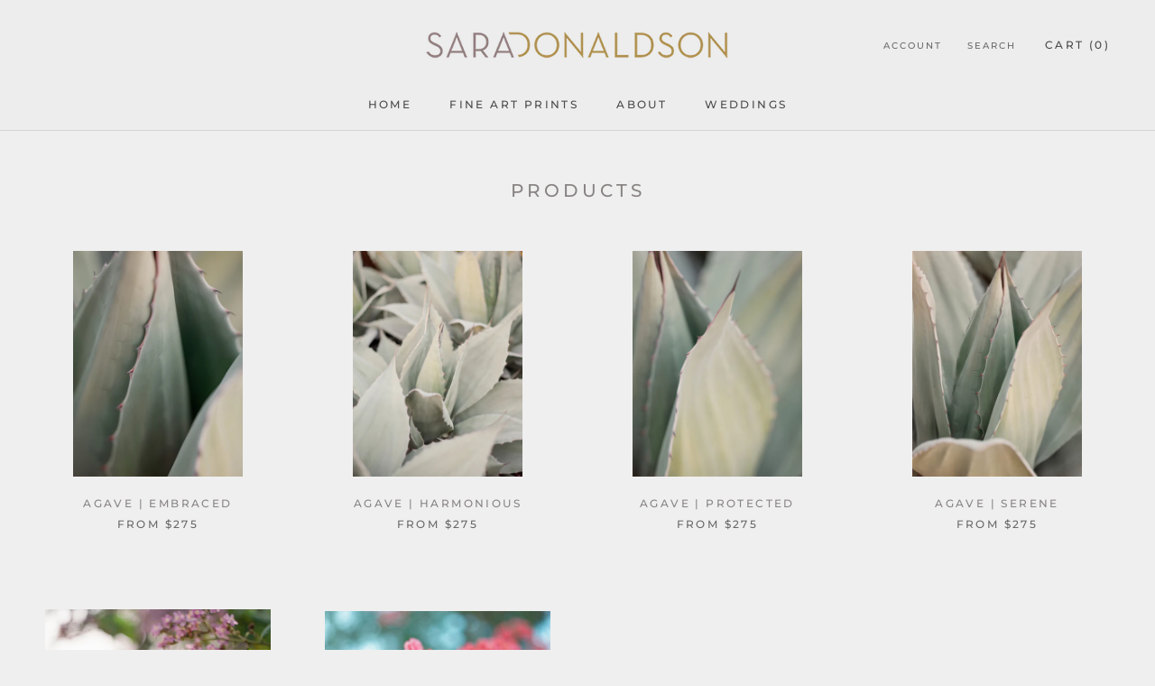

--- FILE ---
content_type: text/html; charset=utf-8
request_url: https://saradonaldson.com/collections/all
body_size: 20630
content:
<!doctype html>

<html class="no-js" lang="en">
  <head>
    <meta name="google-site-verification" content=GYGczklrAZj9kwsxZFpCyU4pd8fo3bg7E6QvQ0jPtBo />
    <meta charset="utf-8"> 
    <meta http-equiv="X-UA-Compatible" content="IE=edge,chrome=1">
    <meta name="viewport" content="width=device-width, initial-scale=1.0, height=device-height, minimum-scale=1.0, maximum-scale=1.0">
    <meta name="theme-color" content="">

    <title>
      Products &ndash; Sara Donaldson Productions, Inc.
    </title><link rel="canonical" href="https://saradonaldson.com/collections/all"><link rel="shortcut icon" href="//saradonaldson.com/cdn/shop/files/Favicon2_96x.png?v=1614303406" type="image/png"><meta property="og:type" content="website">
  <meta property="og:title" content="Products">
  <meta property="og:image" content="http://saradonaldson.com/cdn/shop/products/AGAVESERIESCOLOR04_SaraDonaldsonPhotographORIGINALEMBRACEDTW_grande.jpg?v=1588459231">
  <meta property="og:image:secure_url" content="https://saradonaldson.com/cdn/shop/products/AGAVESERIESCOLOR04_SaraDonaldsonPhotographORIGINALEMBRACEDTW_grande.jpg?v=1588459231"><meta property="og:url" content="https://saradonaldson.com/collections/all">
<meta property="og:site_name" content="Sara Donaldson Productions, Inc."><meta name="twitter:card" content="summary"><meta name="twitter:title" content="Products">
  <meta name="twitter:description" content="">
  <meta name="twitter:image" content="https://saradonaldson.com/cdn/shop/products/AGAVESERIESCOLOR04_SaraDonaldsonPhotographORIGINALEMBRACEDTW_600x600_crop_center.jpg?v=1588459231">

    <script>window.performance && window.performance.mark && window.performance.mark('shopify.content_for_header.start');</script><meta id="shopify-digital-wallet" name="shopify-digital-wallet" content="/27636236422/digital_wallets/dialog">
<meta name="shopify-checkout-api-token" content="3439033d16010cff5ba74a0d9743d1b0">
<meta id="in-context-paypal-metadata" data-shop-id="27636236422" data-venmo-supported="false" data-environment="production" data-locale="en_US" data-paypal-v4="true" data-currency="USD">
<link rel="alternate" type="application/atom+xml" title="Feed" href="/collections/all.atom" />
<link rel="next" href="/collections/all?page=2">
<script async="async" src="/checkouts/internal/preloads.js?locale=en-US"></script>
<script id="shopify-features" type="application/json">{"accessToken":"3439033d16010cff5ba74a0d9743d1b0","betas":["rich-media-storefront-analytics"],"domain":"saradonaldson.com","predictiveSearch":true,"shopId":27636236422,"locale":"en"}</script>
<script>var Shopify = Shopify || {};
Shopify.shop = "sara-donaldson.myshopify.com";
Shopify.locale = "en";
Shopify.currency = {"active":"USD","rate":"1.0"};
Shopify.country = "US";
Shopify.theme = {"name":"Prestige","id":80825974918,"schema_name":"Prestige","schema_version":"4.7.2","theme_store_id":855,"role":"main"};
Shopify.theme.handle = "null";
Shopify.theme.style = {"id":null,"handle":null};
Shopify.cdnHost = "saradonaldson.com/cdn";
Shopify.routes = Shopify.routes || {};
Shopify.routes.root = "/";</script>
<script type="module">!function(o){(o.Shopify=o.Shopify||{}).modules=!0}(window);</script>
<script>!function(o){function n(){var o=[];function n(){o.push(Array.prototype.slice.apply(arguments))}return n.q=o,n}var t=o.Shopify=o.Shopify||{};t.loadFeatures=n(),t.autoloadFeatures=n()}(window);</script>
<script id="shop-js-analytics" type="application/json">{"pageType":"collection"}</script>
<script defer="defer" async type="module" src="//saradonaldson.com/cdn/shopifycloud/shop-js/modules/v2/client.init-shop-cart-sync_Bc8-qrdt.en.esm.js"></script>
<script defer="defer" async type="module" src="//saradonaldson.com/cdn/shopifycloud/shop-js/modules/v2/chunk.common_CmNk3qlo.esm.js"></script>
<script type="module">
  await import("//saradonaldson.com/cdn/shopifycloud/shop-js/modules/v2/client.init-shop-cart-sync_Bc8-qrdt.en.esm.js");
await import("//saradonaldson.com/cdn/shopifycloud/shop-js/modules/v2/chunk.common_CmNk3qlo.esm.js");

  window.Shopify.SignInWithShop?.initShopCartSync?.({"fedCMEnabled":true,"windoidEnabled":true});

</script>
<script id="__st">var __st={"a":27636236422,"offset":-21600,"reqid":"db18bc3a-fe08-48bd-8f18-39e00ee880f4-1762255688","pageurl":"saradonaldson.com\/collections\/all","u":"6c658e524fc6","p":"collection"};</script>
<script>window.ShopifyPaypalV4VisibilityTracking = true;</script>
<script id="captcha-bootstrap">!function(){'use strict';const t='contact',e='account',n='new_comment',o=[[t,t],['blogs',n],['comments',n],[t,'customer']],c=[[e,'customer_login'],[e,'guest_login'],[e,'recover_customer_password'],[e,'create_customer']],r=t=>t.map((([t,e])=>`form[action*='/${t}']:not([data-nocaptcha='true']) input[name='form_type'][value='${e}']`)).join(','),a=t=>()=>t?[...document.querySelectorAll(t)].map((t=>t.form)):[];function s(){const t=[...o],e=r(t);return a(e)}const i='password',u='form_key',d=['recaptcha-v3-token','g-recaptcha-response','h-captcha-response',i],f=()=>{try{return window.sessionStorage}catch{return}},m='__shopify_v',_=t=>t.elements[u];function p(t,e,n=!1){try{const o=window.sessionStorage,c=JSON.parse(o.getItem(e)),{data:r}=function(t){const{data:e,action:n}=t;return t[m]||n?{data:e,action:n}:{data:t,action:n}}(c);for(const[e,n]of Object.entries(r))t.elements[e]&&(t.elements[e].value=n);n&&o.removeItem(e)}catch(o){console.error('form repopulation failed',{error:o})}}const l='form_type',E='cptcha';function T(t){t.dataset[E]=!0}const w=window,h=w.document,L='Shopify',v='ce_forms',y='captcha';let A=!1;((t,e)=>{const n=(g='f06e6c50-85a8-45c8-87d0-21a2b65856fe',I='https://cdn.shopify.com/shopifycloud/storefront-forms-hcaptcha/ce_storefront_forms_captcha_hcaptcha.v1.5.2.iife.js',D={infoText:'Protected by hCaptcha',privacyText:'Privacy',termsText:'Terms'},(t,e,n)=>{const o=w[L][v],c=o.bindForm;if(c)return c(t,g,e,D).then(n);var r;o.q.push([[t,g,e,D],n]),r=I,A||(h.body.append(Object.assign(h.createElement('script'),{id:'captcha-provider',async:!0,src:r})),A=!0)});var g,I,D;w[L]=w[L]||{},w[L][v]=w[L][v]||{},w[L][v].q=[],w[L][y]=w[L][y]||{},w[L][y].protect=function(t,e){n(t,void 0,e),T(t)},Object.freeze(w[L][y]),function(t,e,n,w,h,L){const[v,y,A,g]=function(t,e,n){const i=e?o:[],u=t?c:[],d=[...i,...u],f=r(d),m=r(i),_=r(d.filter((([t,e])=>n.includes(e))));return[a(f),a(m),a(_),s()]}(w,h,L),I=t=>{const e=t.target;return e instanceof HTMLFormElement?e:e&&e.form},D=t=>v().includes(t);t.addEventListener('submit',(t=>{const e=I(t);if(!e)return;const n=D(e)&&!e.dataset.hcaptchaBound&&!e.dataset.recaptchaBound,o=_(e),c=g().includes(e)&&(!o||!o.value);(n||c)&&t.preventDefault(),c&&!n&&(function(t){try{if(!f())return;!function(t){const e=f();if(!e)return;const n=_(t);if(!n)return;const o=n.value;o&&e.removeItem(o)}(t);const e=Array.from(Array(32),(()=>Math.random().toString(36)[2])).join('');!function(t,e){_(t)||t.append(Object.assign(document.createElement('input'),{type:'hidden',name:u})),t.elements[u].value=e}(t,e),function(t,e){const n=f();if(!n)return;const o=[...t.querySelectorAll(`input[type='${i}']`)].map((({name:t})=>t)),c=[...d,...o],r={};for(const[a,s]of new FormData(t).entries())c.includes(a)||(r[a]=s);n.setItem(e,JSON.stringify({[m]:1,action:t.action,data:r}))}(t,e)}catch(e){console.error('failed to persist form',e)}}(e),e.submit())}));const S=(t,e)=>{t&&!t.dataset[E]&&(n(t,e.some((e=>e===t))),T(t))};for(const o of['focusin','change'])t.addEventListener(o,(t=>{const e=I(t);D(e)&&S(e,y())}));const B=e.get('form_key'),M=e.get(l),P=B&&M;t.addEventListener('DOMContentLoaded',(()=>{const t=y();if(P)for(const e of t)e.elements[l].value===M&&p(e,B);[...new Set([...A(),...v().filter((t=>'true'===t.dataset.shopifyCaptcha))])].forEach((e=>S(e,t)))}))}(h,new URLSearchParams(w.location.search),n,t,e,['guest_login'])})(!0,!0)}();</script>
<script integrity="sha256-52AcMU7V7pcBOXWImdc/TAGTFKeNjmkeM1Pvks/DTgc=" data-source-attribution="shopify.loadfeatures" defer="defer" src="//saradonaldson.com/cdn/shopifycloud/storefront/assets/storefront/load_feature-81c60534.js" crossorigin="anonymous"></script>
<script data-source-attribution="shopify.dynamic_checkout.dynamic.init">var Shopify=Shopify||{};Shopify.PaymentButton=Shopify.PaymentButton||{isStorefrontPortableWallets:!0,init:function(){window.Shopify.PaymentButton.init=function(){};var t=document.createElement("script");t.src="https://saradonaldson.com/cdn/shopifycloud/portable-wallets/latest/portable-wallets.en.js",t.type="module",document.head.appendChild(t)}};
</script>
<script data-source-attribution="shopify.dynamic_checkout.buyer_consent">
  function portableWalletsHideBuyerConsent(e){var t=document.getElementById("shopify-buyer-consent"),n=document.getElementById("shopify-subscription-policy-button");t&&n&&(t.classList.add("hidden"),t.setAttribute("aria-hidden","true"),n.removeEventListener("click",e))}function portableWalletsShowBuyerConsent(e){var t=document.getElementById("shopify-buyer-consent"),n=document.getElementById("shopify-subscription-policy-button");t&&n&&(t.classList.remove("hidden"),t.removeAttribute("aria-hidden"),n.addEventListener("click",e))}window.Shopify?.PaymentButton&&(window.Shopify.PaymentButton.hideBuyerConsent=portableWalletsHideBuyerConsent,window.Shopify.PaymentButton.showBuyerConsent=portableWalletsShowBuyerConsent);
</script>
<script data-source-attribution="shopify.dynamic_checkout.cart.bootstrap">document.addEventListener("DOMContentLoaded",(function(){function t(){return document.querySelector("shopify-accelerated-checkout-cart, shopify-accelerated-checkout")}if(t())Shopify.PaymentButton.init();else{new MutationObserver((function(e,n){t()&&(Shopify.PaymentButton.init(),n.disconnect())})).observe(document.body,{childList:!0,subtree:!0})}}));
</script>
<link id="shopify-accelerated-checkout-styles" rel="stylesheet" media="screen" href="https://saradonaldson.com/cdn/shopifycloud/portable-wallets/latest/accelerated-checkout-backwards-compat.css" crossorigin="anonymous">
<style id="shopify-accelerated-checkout-cart">
        #shopify-buyer-consent {
  margin-top: 1em;
  display: inline-block;
  width: 100%;
}

#shopify-buyer-consent.hidden {
  display: none;
}

#shopify-subscription-policy-button {
  background: none;
  border: none;
  padding: 0;
  text-decoration: underline;
  font-size: inherit;
  cursor: pointer;
}

#shopify-subscription-policy-button::before {
  box-shadow: none;
}

      </style>

<script>window.performance && window.performance.mark && window.performance.mark('shopify.content_for_header.end');</script>

    <link rel="stylesheet" href="//saradonaldson.com/cdn/shop/t/3/assets/theme.scss.css?v=69709903196302185681759259742">

    <script>
      // This allows to expose several variables to the global scope, to be used in scripts
      window.theme = {
        pageType: "collection",
        moneyFormat: "${{amount}}",
        moneyWithCurrencyFormat: "${{amount}} USD",
        productImageSize: "square",
        searchMode: "product",
        showPageTransition: true,
        showElementStaggering: true,
        showImageZooming: true
      };

      window.routes = {
        rootUrl: "\/",
        cartUrl: "\/cart",
        cartAddUrl: "\/cart\/add",
        cartChangeUrl: "\/cart\/change",
        searchUrl: "\/search",
        productRecommendationsUrl: "\/recommendations\/products"
      };

      window.languages = {
        cartAddNote: "Add Order Note",
        cartEditNote: "Edit Order Note",
        productImageLoadingError: "This image could not be loaded. Please try to reload the page.",
        productFormAddToCart: "Add to cart",
        productFormUnavailable: "Unavailable",
        productFormSoldOut: "Sold Out",
        shippingEstimatorOneResult: "1 option available:",
        shippingEstimatorMoreResults: "{{count}} options available:",
        shippingEstimatorNoResults: "No shipping could be found"
      };

      window.lazySizesConfig = {
        loadHidden: false,
        hFac: 0.5,
        expFactor: 2,
        ricTimeout: 150,
        lazyClass: 'Image--lazyLoad',
        loadingClass: 'Image--lazyLoading',
        loadedClass: 'Image--lazyLoaded'
      };

      document.documentElement.className = document.documentElement.className.replace('no-js', 'js');
      document.documentElement.style.setProperty('--window-height', window.innerHeight + 'px');

      // We do a quick detection of some features (we could use Modernizr but for so little...)
      (function() {
        document.documentElement.className += ((window.CSS && window.CSS.supports('(position: sticky) or (position: -webkit-sticky)')) ? ' supports-sticky' : ' no-supports-sticky');
        document.documentElement.className += (window.matchMedia('(-moz-touch-enabled: 1), (hover: none)')).matches ? ' no-supports-hover' : ' supports-hover';
      }());
    </script>

    <script src="//saradonaldson.com/cdn/shop/t/3/assets/lazysizes.min.js?v=174358363404432586981588279850" async></script><script src="https://polyfill-fastly.net/v3/polyfill.min.js?unknown=polyfill&features=fetch,Element.prototype.closest,Element.prototype.remove,Element.prototype.classList,Array.prototype.includes,Array.prototype.fill,Object.assign,CustomEvent,IntersectionObserver,IntersectionObserverEntry,URL" defer></script>
    <script src="//saradonaldson.com/cdn/shop/t/3/assets/libs.min.js?v=26178543184394469741588279850" defer></script>
    <script src="//saradonaldson.com/cdn/shop/t/3/assets/theme.min.js?v=101812004007097122321588279854" defer></script>
    <script src="//saradonaldson.com/cdn/shop/t/3/assets/custom.js?v=183944157590872491501588279852" defer></script>

    <script>
      (function () {
        window.onpageshow = function() {
          if (window.theme.showPageTransition) {
            var pageTransition = document.querySelector('.PageTransition');

            if (pageTransition) {
              pageTransition.style.visibility = 'visible';
              pageTransition.style.opacity = '0';
            }
          }

          // When the page is loaded from the cache, we have to reload the cart content
          document.documentElement.dispatchEvent(new CustomEvent('cart:refresh', {
            bubbles: true
          }));
        };
      })();
    </script>

   
    
    


  <script type="application/ld+json">
  {
    "@context": "http://schema.org",
    "@type": "BreadcrumbList",
  "itemListElement": [{
      "@type": "ListItem",
      "position": 1,
      "name": "Translation missing: en.general.breadcrumb.home",
      "item": "https://saradonaldson.com"
    },{
          "@type": "ListItem",
          "position": 2,
          "name": "Products",
          "item": "https://saradonaldson.com/collections/all"
        }]
  }
  </script>

  <link href="https://monorail-edge.shopifysvc.com" rel="dns-prefetch">
<script>(function(){if ("sendBeacon" in navigator && "performance" in window) {try {var session_token_from_headers = performance.getEntriesByType('navigation')[0].serverTiming.find(x => x.name == '_s').description;} catch {var session_token_from_headers = undefined;}var session_cookie_matches = document.cookie.match(/_shopify_s=([^;]*)/);var session_token_from_cookie = session_cookie_matches && session_cookie_matches.length === 2 ? session_cookie_matches[1] : "";var session_token = session_token_from_headers || session_token_from_cookie || "";function handle_abandonment_event(e) {var entries = performance.getEntries().filter(function(entry) {return /monorail-edge.shopifysvc.com/.test(entry.name);});if (!window.abandonment_tracked && entries.length === 0) {window.abandonment_tracked = true;var currentMs = Date.now();var navigation_start = performance.timing.navigationStart;var payload = {shop_id: 27636236422,url: window.location.href,navigation_start,duration: currentMs - navigation_start,session_token,page_type: "collection"};window.navigator.sendBeacon("https://monorail-edge.shopifysvc.com/v1/produce", JSON.stringify({schema_id: "online_store_buyer_site_abandonment/1.1",payload: payload,metadata: {event_created_at_ms: currentMs,event_sent_at_ms: currentMs}}));}}window.addEventListener('pagehide', handle_abandonment_event);}}());</script>
<script id="web-pixels-manager-setup">(function e(e,d,r,n,o){if(void 0===o&&(o={}),!Boolean(null===(a=null===(i=window.Shopify)||void 0===i?void 0:i.analytics)||void 0===a?void 0:a.replayQueue)){var i,a;window.Shopify=window.Shopify||{};var t=window.Shopify;t.analytics=t.analytics||{};var s=t.analytics;s.replayQueue=[],s.publish=function(e,d,r){return s.replayQueue.push([e,d,r]),!0};try{self.performance.mark("wpm:start")}catch(e){}var l=function(){var e={modern:/Edge?\/(1{2}[4-9]|1[2-9]\d|[2-9]\d{2}|\d{4,})\.\d+(\.\d+|)|Firefox\/(1{2}[4-9]|1[2-9]\d|[2-9]\d{2}|\d{4,})\.\d+(\.\d+|)|Chrom(ium|e)\/(9{2}|\d{3,})\.\d+(\.\d+|)|(Maci|X1{2}).+ Version\/(15\.\d+|(1[6-9]|[2-9]\d|\d{3,})\.\d+)([,.]\d+|)( \(\w+\)|)( Mobile\/\w+|) Safari\/|Chrome.+OPR\/(9{2}|\d{3,})\.\d+\.\d+|(CPU[ +]OS|iPhone[ +]OS|CPU[ +]iPhone|CPU IPhone OS|CPU iPad OS)[ +]+(15[._]\d+|(1[6-9]|[2-9]\d|\d{3,})[._]\d+)([._]\d+|)|Android:?[ /-](13[3-9]|1[4-9]\d|[2-9]\d{2}|\d{4,})(\.\d+|)(\.\d+|)|Android.+Firefox\/(13[5-9]|1[4-9]\d|[2-9]\d{2}|\d{4,})\.\d+(\.\d+|)|Android.+Chrom(ium|e)\/(13[3-9]|1[4-9]\d|[2-9]\d{2}|\d{4,})\.\d+(\.\d+|)|SamsungBrowser\/([2-9]\d|\d{3,})\.\d+/,legacy:/Edge?\/(1[6-9]|[2-9]\d|\d{3,})\.\d+(\.\d+|)|Firefox\/(5[4-9]|[6-9]\d|\d{3,})\.\d+(\.\d+|)|Chrom(ium|e)\/(5[1-9]|[6-9]\d|\d{3,})\.\d+(\.\d+|)([\d.]+$|.*Safari\/(?![\d.]+ Edge\/[\d.]+$))|(Maci|X1{2}).+ Version\/(10\.\d+|(1[1-9]|[2-9]\d|\d{3,})\.\d+)([,.]\d+|)( \(\w+\)|)( Mobile\/\w+|) Safari\/|Chrome.+OPR\/(3[89]|[4-9]\d|\d{3,})\.\d+\.\d+|(CPU[ +]OS|iPhone[ +]OS|CPU[ +]iPhone|CPU IPhone OS|CPU iPad OS)[ +]+(10[._]\d+|(1[1-9]|[2-9]\d|\d{3,})[._]\d+)([._]\d+|)|Android:?[ /-](13[3-9]|1[4-9]\d|[2-9]\d{2}|\d{4,})(\.\d+|)(\.\d+|)|Mobile Safari.+OPR\/([89]\d|\d{3,})\.\d+\.\d+|Android.+Firefox\/(13[5-9]|1[4-9]\d|[2-9]\d{2}|\d{4,})\.\d+(\.\d+|)|Android.+Chrom(ium|e)\/(13[3-9]|1[4-9]\d|[2-9]\d{2}|\d{4,})\.\d+(\.\d+|)|Android.+(UC? ?Browser|UCWEB|U3)[ /]?(15\.([5-9]|\d{2,})|(1[6-9]|[2-9]\d|\d{3,})\.\d+)\.\d+|SamsungBrowser\/(5\.\d+|([6-9]|\d{2,})\.\d+)|Android.+MQ{2}Browser\/(14(\.(9|\d{2,})|)|(1[5-9]|[2-9]\d|\d{3,})(\.\d+|))(\.\d+|)|K[Aa][Ii]OS\/(3\.\d+|([4-9]|\d{2,})\.\d+)(\.\d+|)/},d=e.modern,r=e.legacy,n=navigator.userAgent;return n.match(d)?"modern":n.match(r)?"legacy":"unknown"}(),u="modern"===l?"modern":"legacy",c=(null!=n?n:{modern:"",legacy:""})[u],f=function(e){return[e.baseUrl,"/wpm","/b",e.hashVersion,"modern"===e.buildTarget?"m":"l",".js"].join("")}({baseUrl:d,hashVersion:r,buildTarget:u}),m=function(e){var d=e.version,r=e.bundleTarget,n=e.surface,o=e.pageUrl,i=e.monorailEndpoint;return{emit:function(e){var a=e.status,t=e.errorMsg,s=(new Date).getTime(),l=JSON.stringify({metadata:{event_sent_at_ms:s},events:[{schema_id:"web_pixels_manager_load/3.1",payload:{version:d,bundle_target:r,page_url:o,status:a,surface:n,error_msg:t},metadata:{event_created_at_ms:s}}]});if(!i)return console&&console.warn&&console.warn("[Web Pixels Manager] No Monorail endpoint provided, skipping logging."),!1;try{return self.navigator.sendBeacon.bind(self.navigator)(i,l)}catch(e){}var u=new XMLHttpRequest;try{return u.open("POST",i,!0),u.setRequestHeader("Content-Type","text/plain"),u.send(l),!0}catch(e){return console&&console.warn&&console.warn("[Web Pixels Manager] Got an unhandled error while logging to Monorail."),!1}}}}({version:r,bundleTarget:l,surface:e.surface,pageUrl:self.location.href,monorailEndpoint:e.monorailEndpoint});try{o.browserTarget=l,function(e){var d=e.src,r=e.async,n=void 0===r||r,o=e.onload,i=e.onerror,a=e.sri,t=e.scriptDataAttributes,s=void 0===t?{}:t,l=document.createElement("script"),u=document.querySelector("head"),c=document.querySelector("body");if(l.async=n,l.src=d,a&&(l.integrity=a,l.crossOrigin="anonymous"),s)for(var f in s)if(Object.prototype.hasOwnProperty.call(s,f))try{l.dataset[f]=s[f]}catch(e){}if(o&&l.addEventListener("load",o),i&&l.addEventListener("error",i),u)u.appendChild(l);else{if(!c)throw new Error("Did not find a head or body element to append the script");c.appendChild(l)}}({src:f,async:!0,onload:function(){if(!function(){var e,d;return Boolean(null===(d=null===(e=window.Shopify)||void 0===e?void 0:e.analytics)||void 0===d?void 0:d.initialized)}()){var d=window.webPixelsManager.init(e)||void 0;if(d){var r=window.Shopify.analytics;r.replayQueue.forEach((function(e){var r=e[0],n=e[1],o=e[2];d.publishCustomEvent(r,n,o)})),r.replayQueue=[],r.publish=d.publishCustomEvent,r.visitor=d.visitor,r.initialized=!0}}},onerror:function(){return m.emit({status:"failed",errorMsg:"".concat(f," has failed to load")})},sri:function(e){var d=/^sha384-[A-Za-z0-9+/=]+$/;return"string"==typeof e&&d.test(e)}(c)?c:"",scriptDataAttributes:o}),m.emit({status:"loading"})}catch(e){m.emit({status:"failed",errorMsg:(null==e?void 0:e.message)||"Unknown error"})}}})({shopId: 27636236422,storefrontBaseUrl: "https://saradonaldson.com",extensionsBaseUrl: "https://extensions.shopifycdn.com/cdn/shopifycloud/web-pixels-manager",monorailEndpoint: "https://monorail-edge.shopifysvc.com/unstable/produce_batch",surface: "storefront-renderer",enabledBetaFlags: ["2dca8a86"],webPixelsConfigList: [{"id":"shopify-app-pixel","configuration":"{}","eventPayloadVersion":"v1","runtimeContext":"STRICT","scriptVersion":"0450","apiClientId":"shopify-pixel","type":"APP","privacyPurposes":["ANALYTICS","MARKETING"]},{"id":"shopify-custom-pixel","eventPayloadVersion":"v1","runtimeContext":"LAX","scriptVersion":"0450","apiClientId":"shopify-pixel","type":"CUSTOM","privacyPurposes":["ANALYTICS","MARKETING"]}],isMerchantRequest: false,initData: {"shop":{"name":"Sara Donaldson Productions, Inc.","paymentSettings":{"currencyCode":"USD"},"myshopifyDomain":"sara-donaldson.myshopify.com","countryCode":"US","storefrontUrl":"https:\/\/saradonaldson.com"},"customer":null,"cart":null,"checkout":null,"productVariants":[],"purchasingCompany":null},},"https://saradonaldson.com/cdn","5303c62bw494ab25dp0d72f2dcm48e21f5a",{"modern":"","legacy":""},{"shopId":"27636236422","storefrontBaseUrl":"https:\/\/saradonaldson.com","extensionBaseUrl":"https:\/\/extensions.shopifycdn.com\/cdn\/shopifycloud\/web-pixels-manager","surface":"storefront-renderer","enabledBetaFlags":"[\"2dca8a86\"]","isMerchantRequest":"false","hashVersion":"5303c62bw494ab25dp0d72f2dcm48e21f5a","publish":"custom","events":"[[\"page_viewed\",{}],[\"collection_viewed\",{\"collection\":{\"id\":\"\",\"title\":\"Products\",\"productVariants\":[{\"price\":{\"amount\":275.0,\"currencyCode\":\"USD\"},\"product\":{\"title\":\"Agave | Embraced\",\"vendor\":\"SaraDonaldson\",\"id\":\"4462526333062\",\"untranslatedTitle\":\"Agave | Embraced\",\"url\":\"\/products\/agave-series-embraced\",\"type\":\"Fine Art Print\"},\"id\":\"31588312383622\",\"image\":{\"src\":\"\/\/saradonaldson.com\/cdn\/shop\/products\/AGAVESERIESCOLOR04_SaraDonaldsonPhotographORIGINALEMBRACEDTW.jpg?v=1588459231\"},\"sku\":\"\",\"title\":\"11x14in\",\"untranslatedTitle\":\"11x14in\"},{\"price\":{\"amount\":275.0,\"currencyCode\":\"USD\"},\"product\":{\"title\":\"Agave | Harmonious\",\"vendor\":\"SaraDonaldson\",\"id\":\"4462530920582\",\"untranslatedTitle\":\"Agave | Harmonious\",\"url\":\"\/products\/agave-series-harmonious\",\"type\":\"Fine Art Print\"},\"id\":\"31588382933126\",\"image\":{\"src\":\"\/\/saradonaldson.com\/cdn\/shop\/products\/AGAVESERIESCOLOR05_SaraDonaldsonPhotographORIGINALHARMONIOUSTW.jpg?v=1588461567\"},\"sku\":\"\",\"title\":\"11x14in\",\"untranslatedTitle\":\"11x14in\"},{\"price\":{\"amount\":275.0,\"currencyCode\":\"USD\"},\"product\":{\"title\":\"Agave | Protected\",\"vendor\":\"SaraDonaldson\",\"id\":\"4462527676550\",\"untranslatedTitle\":\"Agave | Protected\",\"url\":\"\/products\/agave-series-protected\",\"type\":\"Fine Art Print\"},\"id\":\"31588333060230\",\"image\":{\"src\":\"\/\/saradonaldson.com\/cdn\/shop\/products\/AGAVESERIESCOLOR02_SaraDonaldsonPhotographORIGINALPROTECTEDTW.jpg?v=1588461923\"},\"sku\":\"\",\"title\":\"11x14in\",\"untranslatedTitle\":\"11x14in\"},{\"price\":{\"amount\":275.0,\"currencyCode\":\"USD\"},\"product\":{\"title\":\"Agave | Serene\",\"vendor\":\"SaraDonaldson\",\"id\":\"4462519058566\",\"untranslatedTitle\":\"Agave | Serene\",\"url\":\"\/products\/agave-series-serene\",\"type\":\"Fine Art Print\"},\"id\":\"31588268671110\",\"image\":{\"src\":\"\/\/saradonaldson.com\/cdn\/shop\/products\/AGAVESERIESCOLOR01_SaraDonaldsonPhotograph-TW.jpg?v=1588462224\"},\"sku\":\"\",\"title\":\"11x14in\",\"untranslatedTitle\":\"11x14in\"},{\"price\":{\"amount\":275.0,\"currencyCode\":\"USD\"},\"product\":{\"title\":\"Blooming | Barcelona\",\"vendor\":\"Sara Donaldson\",\"id\":\"4462638039174\",\"untranslatedTitle\":\"Blooming | Barcelona\",\"url\":\"\/products\/blooming-series-barcelona\",\"type\":\"Fine Art Print\"},\"id\":\"31588930289798\",\"image\":{\"src\":\"\/\/saradonaldson.com\/cdn\/shop\/products\/SaraDonaldsonBarcelonaBloomsWS.jpg?v=1588467184\"},\"sku\":\"\",\"title\":\"14x11in\",\"untranslatedTitle\":\"14x11in\"},{\"price\":{\"amount\":275.0,\"currencyCode\":\"USD\"},\"product\":{\"title\":\"Blooming | Bougainvillea\",\"vendor\":\"Sara Donaldson\",\"id\":\"4462646788230\",\"untranslatedTitle\":\"Blooming | Bougainvillea\",\"url\":\"\/products\/blooming-series-bougainvillea\",\"type\":\"Fine Art Print\"},\"id\":\"31588951720070\",\"image\":{\"src\":\"\/\/saradonaldson.com\/cdn\/shop\/products\/SaraDonaldsonBougainvilleaBloomsWS.jpg?v=1588467403\"},\"sku\":\"\",\"title\":\"14x11in\",\"untranslatedTitle\":\"14x11in\"},{\"price\":{\"amount\":275.0,\"currencyCode\":\"USD\"},\"product\":{\"title\":\"Blooming | Montjuïc\",\"vendor\":\"Sara Donaldson\",\"id\":\"4462650163334\",\"untranslatedTitle\":\"Blooming | Montjuïc\",\"url\":\"\/products\/blooming-series-montjuic\",\"type\":\"Fine Art Print\"},\"id\":\"31588966695046\",\"image\":{\"src\":\"\/\/saradonaldson.com\/cdn\/shop\/products\/SaraDonaldsonMontjuicBloomsWS.jpg?v=1588467718\"},\"sku\":\"\",\"title\":\"11x14in\",\"untranslatedTitle\":\"11x14in\"},{\"price\":{\"amount\":275.0,\"currencyCode\":\"USD\"},\"product\":{\"title\":\"Blooming | Texas Blooms\",\"vendor\":\"Sara Donaldson\",\"id\":\"4462653440134\",\"untranslatedTitle\":\"Blooming | Texas Blooms\",\"url\":\"\/products\/blooming-series-texas-blooms\",\"type\":\"Fine Art Print\"},\"id\":\"31588979245190\",\"image\":{\"src\":\"\/\/saradonaldson.com\/cdn\/shop\/products\/SaraDonaldsonTexasBloomsWS.jpg?v=1588467876\"},\"sku\":\"\",\"title\":\"14x11in\",\"untranslatedTitle\":\"14x11in\"},{\"price\":{\"amount\":275.0,\"currencyCode\":\"USD\"},\"product\":{\"title\":\"Giraffe | Attentive\",\"vendor\":\"Sara Donaldson\",\"id\":\"4462663729286\",\"untranslatedTitle\":\"Giraffe | Attentive\",\"url\":\"\/products\/giraffe-series-attentive\",\"type\":\"Fine Art Print\"},\"id\":\"31589007360134\",\"image\":{\"src\":\"\/\/saradonaldson.com\/cdn\/shop\/products\/SaraDonaldsonGiraffe2AttentiveWS.jpg?v=1588468362\"},\"sku\":\"\",\"title\":\"11x14in\",\"untranslatedTitle\":\"11x14in\"},{\"price\":{\"amount\":275.0,\"currencyCode\":\"USD\"},\"product\":{\"title\":\"Giraffe | Contemplative\",\"vendor\":\"Sara Donaldson\",\"id\":\"4462670348422\",\"untranslatedTitle\":\"Giraffe | Contemplative\",\"url\":\"\/products\/giraffe-series-contemplative\",\"type\":\"Fine Art Print\"},\"id\":\"31589040849030\",\"image\":{\"src\":\"\/\/saradonaldson.com\/cdn\/shop\/products\/SaraDonaldsonGiraffe5ContemplativeWS_fe60395b-0301-4fee-8202-14ad4d5e49fa.jpg?v=1588468201\"},\"sku\":\"\",\"title\":\"11x14in\",\"untranslatedTitle\":\"11x14in\"},{\"price\":{\"amount\":275.0,\"currencyCode\":\"USD\"},\"product\":{\"title\":\"Giraffe | Inquisitive\",\"vendor\":\"Sara Donaldson\",\"id\":\"4462671954054\",\"untranslatedTitle\":\"Giraffe | Inquisitive\",\"url\":\"\/products\/giraffe-series-inquisitive\",\"type\":\"Fine Art Print\"},\"id\":\"31589046943878\",\"image\":{\"src\":\"\/\/saradonaldson.com\/cdn\/shop\/products\/SaraDonaldsonGiraffe4InquisitiveWS.jpg?v=1588468495\"},\"sku\":\"\",\"title\":\"11x14in\",\"untranslatedTitle\":\"11x14in\"},{\"price\":{\"amount\":275.0,\"currencyCode\":\"USD\"},\"product\":{\"title\":\"Giraffe | Peaceful\",\"vendor\":\"Sara Donaldson\",\"id\":\"4462660059270\",\"untranslatedTitle\":\"Giraffe | Peaceful\",\"url\":\"\/products\/giraffe-series-peaceful\",\"type\":\"Fine Art Print\"},\"id\":\"31588996579462\",\"image\":{\"src\":\"\/\/saradonaldson.com\/cdn\/shop\/products\/SaraDonaldsonGiraffe1PeacefulWS.jpg?v=1588468626\"},\"sku\":\"\",\"title\":\"11x14in\",\"untranslatedTitle\":\"11x14in\"},{\"price\":{\"amount\":275.0,\"currencyCode\":\"USD\"},\"product\":{\"title\":\"Growth | Carmel Cypress\",\"vendor\":\"Sara Donaldson\",\"id\":\"4463369552006\",\"untranslatedTitle\":\"Growth | Carmel Cypress\",\"url\":\"\/products\/growth-series-carmel-cypress\",\"type\":\"Fine Art Print\"},\"id\":\"31592101216390\",\"image\":{\"src\":\"\/\/saradonaldson.com\/cdn\/shop\/products\/SaraDonaldsonCarmelCypressWS.jpg?v=1588469016\"},\"sku\":\"\",\"title\":\"14x11in\",\"untranslatedTitle\":\"14x11in\"},{\"price\":{\"amount\":275.0,\"currencyCode\":\"USD\"},\"product\":{\"title\":\"Growth | Miami Palm\",\"vendor\":\"Sara Donaldson\",\"id\":\"4463374172294\",\"untranslatedTitle\":\"Growth | Miami Palm\",\"url\":\"\/products\/growth-miami-palm\",\"type\":\"Fine Art Print\"},\"id\":\"31592113766534\",\"image\":{\"src\":\"\/\/saradonaldson.com\/cdn\/shop\/products\/SaraDonaldsonMiamiPalmWS_4093fce2-d41e-42eb-9118-26db48acdcb3.jpg?v=1588469536\"},\"sku\":\"\",\"title\":\"14x11in\",\"untranslatedTitle\":\"14x11in\"},{\"price\":{\"amount\":275.0,\"currencyCode\":\"USD\"},\"product\":{\"title\":\"Growth | Moorten Botanical Garden\",\"vendor\":\"Sara Donaldson\",\"id\":\"4463367454854\",\"untranslatedTitle\":\"Growth | Moorten Botanical Garden\",\"url\":\"\/products\/growth-series-moorten-botanical-garden\",\"type\":\"Fine Art Print\"},\"id\":\"31592092205190\",\"image\":{\"src\":\"\/\/saradonaldson.com\/cdn\/shop\/products\/SaraDonaldsonMoortenBotanicalGardenWS.jpg?v=1588470142\"},\"sku\":\"\",\"title\":\"11x14in\",\"untranslatedTitle\":\"11x14in\"},{\"price\":{\"amount\":275.0,\"currencyCode\":\"USD\"},\"product\":{\"title\":\"Growth | Pair of Palms\",\"vendor\":\"Sara Donaldson\",\"id\":\"4463372271750\",\"untranslatedTitle\":\"Growth | Pair of Palms\",\"url\":\"\/products\/growth-pair-of-palms\",\"type\":\"Fine Art Print\"},\"id\":\"31592108785798\",\"image\":{\"src\":\"\/\/saradonaldson.com\/cdn\/shop\/products\/SaraDonaldsonPairofPalmsWS.jpg?v=1588470393\"},\"sku\":\"\",\"title\":\"11x14in\",\"untranslatedTitle\":\"11x14in\"},{\"price\":{\"amount\":275.0,\"currencyCode\":\"USD\"},\"product\":{\"title\":\"Joshua Tree | Bristled\",\"vendor\":\"Sara Donaldson\",\"id\":\"4463122153606\",\"untranslatedTitle\":\"Joshua Tree | Bristled\",\"url\":\"\/products\/joshua-tree-bristled\",\"type\":\"Fine Art Print\"},\"id\":\"31591220084870\",\"image\":{\"src\":\"\/\/saradonaldson.com\/cdn\/shop\/products\/SaraDonaldsonJoshuaTree03BristledWS.jpg?v=1588472375\"},\"sku\":\"\",\"title\":\"14x11in\",\"untranslatedTitle\":\"14x11in\"},{\"price\":{\"amount\":275.0,\"currencyCode\":\"USD\"},\"product\":{\"title\":\"Joshua Tree | Resilience\",\"vendor\":\"Sara Donaldson\",\"id\":\"4463107014790\",\"untranslatedTitle\":\"Joshua Tree | Resilience\",\"url\":\"\/products\/joshua-tree-resilience\",\"type\":\"Fine Art Print\"},\"id\":\"31591185318022\",\"image\":{\"src\":\"\/\/saradonaldson.com\/cdn\/shop\/products\/SaraDonaldsonJoshuaTree01ResilienceWS.jpg?v=1588472430\"},\"sku\":\"\",\"title\":\"14X11in\",\"untranslatedTitle\":\"14X11in\"},{\"price\":{\"amount\":275.0,\"currencyCode\":\"USD\"},\"product\":{\"title\":\"Joshua Tree | Rugged\",\"vendor\":\"Sara Donaldson\",\"id\":\"4463129395334\",\"untranslatedTitle\":\"Joshua Tree | Rugged\",\"url\":\"\/products\/joshua-tree-rugged\",\"type\":\"Fine Art Print\"},\"id\":\"31591231553670\",\"image\":{\"src\":\"\/\/saradonaldson.com\/cdn\/shop\/products\/SaraDonaldsonJoshuaTree04RuggedWS.jpg?v=1588472085\"},\"sku\":\"\",\"title\":\"14x11in\",\"untranslatedTitle\":\"14x11in\"},{\"price\":{\"amount\":275.0,\"currencyCode\":\"USD\"},\"product\":{\"title\":\"Joshua Tree | Weathered\",\"vendor\":\"Sara Donaldson\",\"id\":\"4463111176326\",\"untranslatedTitle\":\"Joshua Tree | Weathered\",\"url\":\"\/products\/joshua-tree-weathered\",\"type\":\"Fine Art Print\"},\"id\":\"31591203438726\",\"image\":{\"src\":\"\/\/saradonaldson.com\/cdn\/shop\/products\/SaraDonaldsonJoshuaTree02WeatheredWS.jpg?v=1588472297\"},\"sku\":\"\",\"title\":\"14x11in\",\"untranslatedTitle\":\"14x11in\"},{\"price\":{\"amount\":275.0,\"currencyCode\":\"USD\"},\"product\":{\"title\":\"Peony | Gentle\",\"vendor\":\"Sara Donaldson\",\"id\":\"4462539276422\",\"untranslatedTitle\":\"Peony | Gentle\",\"url\":\"\/products\/peony-series-gentle\",\"type\":\"Fine Art Print\"},\"id\":\"31588427858054\",\"image\":{\"src\":\"\/\/saradonaldson.com\/cdn\/shop\/products\/SaraDonaldsonPeonyGENTLETW.jpg?v=1588470814\"},\"sku\":\"\",\"title\":\"14x11in\",\"untranslatedTitle\":\"14x11in\"},{\"price\":{\"amount\":275.0,\"currencyCode\":\"USD\"},\"product\":{\"title\":\"Peony | Meditative\",\"vendor\":\"Sara Donaldson\",\"id\":\"4462538358918\",\"untranslatedTitle\":\"Peony | Meditative\",\"url\":\"\/products\/peony-series-meditative\",\"type\":\"Fine Art Print\"},\"id\":\"31588422516870\",\"image\":{\"src\":\"\/\/saradonaldson.com\/cdn\/shop\/products\/SaraDonaldsonPeonyMEDITATIVETW.jpg?v=1588472686\"},\"sku\":\"\",\"title\":\"11x14in\",\"untranslatedTitle\":\"11x14in\"},{\"price\":{\"amount\":275.0,\"currencyCode\":\"USD\"},\"product\":{\"title\":\"Peony | Soft\",\"vendor\":\"Sara Donaldson\",\"id\":\"4462543011974\",\"untranslatedTitle\":\"Peony | Soft\",\"url\":\"\/products\/peony-series-soft\",\"type\":\"Fine Art Print\"},\"id\":\"31588453122182\",\"image\":{\"src\":\"\/\/saradonaldson.com\/cdn\/shop\/products\/SaraDonaldsonPeopnySOFTTW.jpg?v=1588472775\"},\"sku\":\"\",\"title\":\"11x14in\",\"untranslatedTitle\":\"11x14in\"},{\"price\":{\"amount\":275.0,\"currencyCode\":\"USD\"},\"product\":{\"title\":\"Peony | Unfolding\",\"vendor\":\"Sara Donaldson\",\"id\":\"4462541144198\",\"untranslatedTitle\":\"Peony | Unfolding\",\"url\":\"\/products\/peony-series-unfolding\",\"type\":\"Fine Art Print\"},\"id\":\"31588442505350\",\"image\":{\"src\":\"\/\/saradonaldson.com\/cdn\/shop\/products\/SaraDonaldsonPeonyUNFOLDINGTW.jpg?v=1588472889\"},\"sku\":\"\",\"title\":\"11x14in\",\"untranslatedTitle\":\"11x14in\"}]}}]]"});</script><script>
  window.ShopifyAnalytics = window.ShopifyAnalytics || {};
  window.ShopifyAnalytics.meta = window.ShopifyAnalytics.meta || {};
  window.ShopifyAnalytics.meta.currency = 'USD';
  var meta = {"products":[{"id":4462526333062,"gid":"gid:\/\/shopify\/Product\/4462526333062","vendor":"SaraDonaldson","type":"Fine Art Print","variants":[{"id":31588312383622,"price":27500,"name":"Agave | Embraced - 11x14in","public_title":"11x14in","sku":""},{"id":31588312416390,"price":50000,"name":"Agave | Embraced - 16x20in","public_title":"16x20in","sku":""},{"id":31588312449158,"price":75000,"name":"Agave | Embraced - 24x30in","public_title":"24x30in","sku":""},{"id":31588312481926,"price":100000,"name":"Agave | Embraced - 30x40in","public_title":"30x40in","sku":""}],"remote":false},{"id":4462530920582,"gid":"gid:\/\/shopify\/Product\/4462530920582","vendor":"SaraDonaldson","type":"Fine Art Print","variants":[{"id":31588382933126,"price":27500,"name":"Agave | Harmonious - 11x14in","public_title":"11x14in","sku":""},{"id":31588382965894,"price":50000,"name":"Agave | Harmonious - 16x20in","public_title":"16x20in","sku":""},{"id":31588382998662,"price":75000,"name":"Agave | Harmonious - 24x30in","public_title":"24x30in","sku":""},{"id":31588383031430,"price":100000,"name":"Agave | Harmonious - 30x40in","public_title":"30x40in","sku":""}],"remote":false},{"id":4462527676550,"gid":"gid:\/\/shopify\/Product\/4462527676550","vendor":"SaraDonaldson","type":"Fine Art Print","variants":[{"id":31588333060230,"price":27500,"name":"Agave | Protected - 11x14in","public_title":"11x14in","sku":""},{"id":31588333092998,"price":50000,"name":"Agave | Protected - 16x20in","public_title":"16x20in","sku":""},{"id":31588333125766,"price":75000,"name":"Agave | Protected - 24x30in","public_title":"24x30in","sku":""},{"id":31588333158534,"price":100000,"name":"Agave | Protected - 30x40in","public_title":"30x40in","sku":""}],"remote":false},{"id":4462519058566,"gid":"gid:\/\/shopify\/Product\/4462519058566","vendor":"SaraDonaldson","type":"Fine Art Print","variants":[{"id":31588268671110,"price":27500,"name":"Agave | Serene - 11x14in","public_title":"11x14in","sku":""},{"id":31588268703878,"price":50000,"name":"Agave | Serene - 16x20in","public_title":"16x20in","sku":""},{"id":31588268736646,"price":75000,"name":"Agave | Serene - 24x30in","public_title":"24x30in","sku":""},{"id":31588268769414,"price":100000,"name":"Agave | Serene - 30x40in","public_title":"30x40in","sku":""}],"remote":false},{"id":4462638039174,"gid":"gid:\/\/shopify\/Product\/4462638039174","vendor":"Sara Donaldson","type":"Fine Art Print","variants":[{"id":31588930289798,"price":27500,"name":"Blooming | Barcelona - 14x11in","public_title":"14x11in","sku":""},{"id":31588930322566,"price":50000,"name":"Blooming | Barcelona - 20x16in","public_title":"20x16in","sku":""},{"id":31588930355334,"price":75000,"name":"Blooming | Barcelona - 30x24in","public_title":"30x24in","sku":""},{"id":31588930388102,"price":100000,"name":"Blooming | Barcelona - 40x30in","public_title":"40x30in","sku":""}],"remote":false},{"id":4462646788230,"gid":"gid:\/\/shopify\/Product\/4462646788230","vendor":"Sara Donaldson","type":"Fine Art Print","variants":[{"id":31588951720070,"price":27500,"name":"Blooming | Bougainvillea - 14x11in","public_title":"14x11in","sku":""},{"id":31588951752838,"price":50000,"name":"Blooming | Bougainvillea - 20x16in","public_title":"20x16in","sku":""},{"id":31588951785606,"price":75000,"name":"Blooming | Bougainvillea - 30x24in","public_title":"30x24in","sku":""},{"id":31588951818374,"price":100000,"name":"Blooming | Bougainvillea - 40x30in","public_title":"40x30in","sku":""}],"remote":false},{"id":4462650163334,"gid":"gid:\/\/shopify\/Product\/4462650163334","vendor":"Sara Donaldson","type":"Fine Art Print","variants":[{"id":31588966695046,"price":27500,"name":"Blooming | Montjuïc - 11x14in","public_title":"11x14in","sku":""},{"id":31588966727814,"price":50000,"name":"Blooming | Montjuïc - 16x20in","public_title":"16x20in","sku":""},{"id":31588966760582,"price":75000,"name":"Blooming | Montjuïc - 24x30in","public_title":"24x30in","sku":""},{"id":31588966793350,"price":100000,"name":"Blooming | Montjuïc - 30x40in","public_title":"30x40in","sku":""}],"remote":false},{"id":4462653440134,"gid":"gid:\/\/shopify\/Product\/4462653440134","vendor":"Sara Donaldson","type":"Fine Art Print","variants":[{"id":31588979245190,"price":27500,"name":"Blooming | Texas Blooms - 14x11in","public_title":"14x11in","sku":""},{"id":31588979277958,"price":50000,"name":"Blooming | Texas Blooms - 20x16in","public_title":"20x16in","sku":""},{"id":31588979310726,"price":75000,"name":"Blooming | Texas Blooms - 30x24in","public_title":"30x24in","sku":""},{"id":31588979343494,"price":100000,"name":"Blooming | Texas Blooms - 40x30in","public_title":"40x30in","sku":""}],"remote":false},{"id":4462663729286,"gid":"gid:\/\/shopify\/Product\/4462663729286","vendor":"Sara Donaldson","type":"Fine Art Print","variants":[{"id":31589007360134,"price":27500,"name":"Giraffe | Attentive - 11x14in","public_title":"11x14in","sku":""},{"id":31589007392902,"price":50000,"name":"Giraffe | Attentive - 16x20in","public_title":"16x20in","sku":""},{"id":31589007425670,"price":75000,"name":"Giraffe | Attentive - 24x30in","public_title":"24x30in","sku":""},{"id":31589007458438,"price":100000,"name":"Giraffe | Attentive - 30x40in","public_title":"30x40in","sku":""}],"remote":false},{"id":4462670348422,"gid":"gid:\/\/shopify\/Product\/4462670348422","vendor":"Sara Donaldson","type":"Fine Art Print","variants":[{"id":31589040849030,"price":27500,"name":"Giraffe | Contemplative - 11x14in","public_title":"11x14in","sku":""},{"id":31589040881798,"price":50000,"name":"Giraffe | Contemplative - 16x20in","public_title":"16x20in","sku":""},{"id":31589040914566,"price":75000,"name":"Giraffe | Contemplative - 24x30in","public_title":"24x30in","sku":""},{"id":31589040947334,"price":100000,"name":"Giraffe | Contemplative - 30x40in","public_title":"30x40in","sku":""}],"remote":false},{"id":4462671954054,"gid":"gid:\/\/shopify\/Product\/4462671954054","vendor":"Sara Donaldson","type":"Fine Art Print","variants":[{"id":31589046943878,"price":27500,"name":"Giraffe | Inquisitive - 11x14in","public_title":"11x14in","sku":""},{"id":31589046976646,"price":50000,"name":"Giraffe | Inquisitive - 16x20in","public_title":"16x20in","sku":""},{"id":31589047009414,"price":75000,"name":"Giraffe | Inquisitive - 24x30in","public_title":"24x30in","sku":""},{"id":31589047042182,"price":100000,"name":"Giraffe | Inquisitive - 30x40in","public_title":"30x40in","sku":""}],"remote":false},{"id":4462660059270,"gid":"gid:\/\/shopify\/Product\/4462660059270","vendor":"Sara Donaldson","type":"Fine Art Print","variants":[{"id":31588996579462,"price":27500,"name":"Giraffe | Peaceful - 11x14in","public_title":"11x14in","sku":""},{"id":31588996612230,"price":50000,"name":"Giraffe | Peaceful - 16x20in","public_title":"16x20in","sku":""},{"id":31588996644998,"price":75000,"name":"Giraffe | Peaceful - 24x30in","public_title":"24x30in","sku":""},{"id":31588996677766,"price":100000,"name":"Giraffe | Peaceful - 30x40in","public_title":"30x40in","sku":""}],"remote":false},{"id":4463369552006,"gid":"gid:\/\/shopify\/Product\/4463369552006","vendor":"Sara Donaldson","type":"Fine Art Print","variants":[{"id":31592101216390,"price":27500,"name":"Growth | Carmel Cypress - 14x11in","public_title":"14x11in","sku":""},{"id":31592101249158,"price":50000,"name":"Growth | Carmel Cypress - 20x16in","public_title":"20x16in","sku":""},{"id":31592101281926,"price":75000,"name":"Growth | Carmel Cypress - 30x24in","public_title":"30x24in","sku":""},{"id":31592101314694,"price":100000,"name":"Growth | Carmel Cypress - 40x30in","public_title":"40x30in","sku":""}],"remote":false},{"id":4463374172294,"gid":"gid:\/\/shopify\/Product\/4463374172294","vendor":"Sara Donaldson","type":"Fine Art Print","variants":[{"id":31592113766534,"price":27500,"name":"Growth | Miami Palm - 14x11in","public_title":"14x11in","sku":""},{"id":31592113799302,"price":50000,"name":"Growth | Miami Palm - 20x16in","public_title":"20x16in","sku":""},{"id":31592113832070,"price":75000,"name":"Growth | Miami Palm - 30x24in","public_title":"30x24in","sku":""},{"id":31592113864838,"price":100000,"name":"Growth | Miami Palm - 40x30in","public_title":"40x30in","sku":""}],"remote":false},{"id":4463367454854,"gid":"gid:\/\/shopify\/Product\/4463367454854","vendor":"Sara Donaldson","type":"Fine Art Print","variants":[{"id":31592092205190,"price":27500,"name":"Growth | Moorten Botanical Garden - 11x14in","public_title":"11x14in","sku":""},{"id":31592092237958,"price":50000,"name":"Growth | Moorten Botanical Garden - 16x20in","public_title":"16x20in","sku":""},{"id":31592092270726,"price":75000,"name":"Growth | Moorten Botanical Garden - 24x30in","public_title":"24x30in","sku":""},{"id":31592092303494,"price":100000,"name":"Growth | Moorten Botanical Garden - 30x40in","public_title":"30x40in","sku":""}],"remote":false},{"id":4463372271750,"gid":"gid:\/\/shopify\/Product\/4463372271750","vendor":"Sara Donaldson","type":"Fine Art Print","variants":[{"id":31592108785798,"price":27500,"name":"Growth | Pair of Palms - 11x14in","public_title":"11x14in","sku":""},{"id":31592108818566,"price":50000,"name":"Growth | Pair of Palms - 16x20in","public_title":"16x20in","sku":""},{"id":31592108851334,"price":75000,"name":"Growth | Pair of Palms - 24x30in","public_title":"24x30in","sku":""},{"id":31592108884102,"price":100000,"name":"Growth | Pair of Palms - 30x40in","public_title":"30x40in","sku":""}],"remote":false},{"id":4463122153606,"gid":"gid:\/\/shopify\/Product\/4463122153606","vendor":"Sara Donaldson","type":"Fine Art Print","variants":[{"id":31591220084870,"price":27500,"name":"Joshua Tree | Bristled - 14x11in","public_title":"14x11in","sku":""},{"id":31591220117638,"price":50000,"name":"Joshua Tree | Bristled - 20x16in","public_title":"20x16in","sku":""},{"id":31591220150406,"price":75000,"name":"Joshua Tree | Bristled - 30x24in","public_title":"30x24in","sku":""},{"id":31591220183174,"price":100000,"name":"Joshua Tree | Bristled - 40x30in","public_title":"40x30in","sku":""}],"remote":false},{"id":4463107014790,"gid":"gid:\/\/shopify\/Product\/4463107014790","vendor":"Sara Donaldson","type":"Fine Art Print","variants":[{"id":31591185318022,"price":27500,"name":"Joshua Tree | Resilience - 14X11in","public_title":"14X11in","sku":""},{"id":31591185383558,"price":50000,"name":"Joshua Tree | Resilience - 20x16in","public_title":"20x16in","sku":""},{"id":31591185416326,"price":75000,"name":"Joshua Tree | Resilience - 30x24in","public_title":"30x24in","sku":""},{"id":31591185449094,"price":100000,"name":"Joshua Tree | Resilience - 40x30in","public_title":"40x30in","sku":""}],"remote":false},{"id":4463129395334,"gid":"gid:\/\/shopify\/Product\/4463129395334","vendor":"Sara Donaldson","type":"Fine Art Print","variants":[{"id":31591231553670,"price":27500,"name":"Joshua Tree | Rugged - 14x11in","public_title":"14x11in","sku":""},{"id":31591231586438,"price":50000,"name":"Joshua Tree | Rugged - 20x16in","public_title":"20x16in","sku":""},{"id":31591231619206,"price":75000,"name":"Joshua Tree | Rugged - 30x24in","public_title":"30x24in","sku":""},{"id":31591231651974,"price":100000,"name":"Joshua Tree | Rugged - 40x30in","public_title":"40x30in","sku":""}],"remote":false},{"id":4463111176326,"gid":"gid:\/\/shopify\/Product\/4463111176326","vendor":"Sara Donaldson","type":"Fine Art Print","variants":[{"id":31591203438726,"price":27500,"name":"Joshua Tree | Weathered - 14x11in","public_title":"14x11in","sku":""},{"id":31591203471494,"price":50000,"name":"Joshua Tree | Weathered - 20x16in","public_title":"20x16in","sku":""},{"id":31591203504262,"price":75000,"name":"Joshua Tree | Weathered - 30x24in","public_title":"30x24in","sku":""},{"id":31591203537030,"price":100000,"name":"Joshua Tree | Weathered - 40x30in","public_title":"40x30in","sku":""}],"remote":false},{"id":4462539276422,"gid":"gid:\/\/shopify\/Product\/4462539276422","vendor":"Sara Donaldson","type":"Fine Art Print","variants":[{"id":31588427858054,"price":27500,"name":"Peony | Gentle - 14x11in","public_title":"14x11in","sku":""},{"id":31588427890822,"price":50000,"name":"Peony | Gentle - 20x16in","public_title":"20x16in","sku":""},{"id":31588427923590,"price":75000,"name":"Peony | Gentle - 30x24in","public_title":"30x24in","sku":""},{"id":31588427956358,"price":100000,"name":"Peony | Gentle - 40x30in","public_title":"40x30in","sku":""}],"remote":false},{"id":4462538358918,"gid":"gid:\/\/shopify\/Product\/4462538358918","vendor":"Sara Donaldson","type":"Fine Art Print","variants":[{"id":31588422516870,"price":27500,"name":"Peony | Meditative - 11x14in","public_title":"11x14in","sku":""},{"id":31588422549638,"price":50000,"name":"Peony | Meditative - 16x20in","public_title":"16x20in","sku":""},{"id":31588422582406,"price":75000,"name":"Peony | Meditative - 24x30in","public_title":"24x30in","sku":""},{"id":31588422615174,"price":100000,"name":"Peony | Meditative - 30x40in","public_title":"30x40in","sku":""}],"remote":false},{"id":4462543011974,"gid":"gid:\/\/shopify\/Product\/4462543011974","vendor":"Sara Donaldson","type":"Fine Art Print","variants":[{"id":31588453122182,"price":27500,"name":"Peony | Soft - 11x14in","public_title":"11x14in","sku":""},{"id":31588453154950,"price":50000,"name":"Peony | Soft - 16x20in","public_title":"16x20in","sku":""},{"id":31588453187718,"price":75000,"name":"Peony | Soft - 24x30in","public_title":"24x30in","sku":""},{"id":31588453220486,"price":100000,"name":"Peony | Soft - 30x40in","public_title":"30x40in","sku":""}],"remote":false},{"id":4462541144198,"gid":"gid:\/\/shopify\/Product\/4462541144198","vendor":"Sara Donaldson","type":"Fine Art Print","variants":[{"id":31588442505350,"price":27500,"name":"Peony | Unfolding - 11x14in","public_title":"11x14in","sku":""},{"id":31588442538118,"price":50000,"name":"Peony | Unfolding - 16x20in","public_title":"16x20in","sku":""},{"id":31588442570886,"price":75000,"name":"Peony | Unfolding - 24x30in","public_title":"24x30in","sku":""},{"id":31588442603654,"price":100000,"name":"Peony | Unfolding - 30x40in","public_title":"30x40in","sku":""}],"remote":false}],"page":{"pageType":"collection"}};
  for (var attr in meta) {
    window.ShopifyAnalytics.meta[attr] = meta[attr];
  }
</script>
<script class="analytics">
  (function () {
    var customDocumentWrite = function(content) {
      var jquery = null;

      if (window.jQuery) {
        jquery = window.jQuery;
      } else if (window.Checkout && window.Checkout.$) {
        jquery = window.Checkout.$;
      }

      if (jquery) {
        jquery('body').append(content);
      }
    };

    var hasLoggedConversion = function(token) {
      if (token) {
        return document.cookie.indexOf('loggedConversion=' + token) !== -1;
      }
      return false;
    }

    var setCookieIfConversion = function(token) {
      if (token) {
        var twoMonthsFromNow = new Date(Date.now());
        twoMonthsFromNow.setMonth(twoMonthsFromNow.getMonth() + 2);

        document.cookie = 'loggedConversion=' + token + '; expires=' + twoMonthsFromNow;
      }
    }

    var trekkie = window.ShopifyAnalytics.lib = window.trekkie = window.trekkie || [];
    if (trekkie.integrations) {
      return;
    }
    trekkie.methods = [
      'identify',
      'page',
      'ready',
      'track',
      'trackForm',
      'trackLink'
    ];
    trekkie.factory = function(method) {
      return function() {
        var args = Array.prototype.slice.call(arguments);
        args.unshift(method);
        trekkie.push(args);
        return trekkie;
      };
    };
    for (var i = 0; i < trekkie.methods.length; i++) {
      var key = trekkie.methods[i];
      trekkie[key] = trekkie.factory(key);
    }
    trekkie.load = function(config) {
      trekkie.config = config || {};
      trekkie.config.initialDocumentCookie = document.cookie;
      var first = document.getElementsByTagName('script')[0];
      var script = document.createElement('script');
      script.type = 'text/javascript';
      script.onerror = function(e) {
        var scriptFallback = document.createElement('script');
        scriptFallback.type = 'text/javascript';
        scriptFallback.onerror = function(error) {
                var Monorail = {
      produce: function produce(monorailDomain, schemaId, payload) {
        var currentMs = new Date().getTime();
        var event = {
          schema_id: schemaId,
          payload: payload,
          metadata: {
            event_created_at_ms: currentMs,
            event_sent_at_ms: currentMs
          }
        };
        return Monorail.sendRequest("https://" + monorailDomain + "/v1/produce", JSON.stringify(event));
      },
      sendRequest: function sendRequest(endpointUrl, payload) {
        // Try the sendBeacon API
        if (window && window.navigator && typeof window.navigator.sendBeacon === 'function' && typeof window.Blob === 'function' && !Monorail.isIos12()) {
          var blobData = new window.Blob([payload], {
            type: 'text/plain'
          });

          if (window.navigator.sendBeacon(endpointUrl, blobData)) {
            return true;
          } // sendBeacon was not successful

        } // XHR beacon

        var xhr = new XMLHttpRequest();

        try {
          xhr.open('POST', endpointUrl);
          xhr.setRequestHeader('Content-Type', 'text/plain');
          xhr.send(payload);
        } catch (e) {
          console.log(e);
        }

        return false;
      },
      isIos12: function isIos12() {
        return window.navigator.userAgent.lastIndexOf('iPhone; CPU iPhone OS 12_') !== -1 || window.navigator.userAgent.lastIndexOf('iPad; CPU OS 12_') !== -1;
      }
    };
    Monorail.produce('monorail-edge.shopifysvc.com',
      'trekkie_storefront_load_errors/1.1',
      {shop_id: 27636236422,
      theme_id: 80825974918,
      app_name: "storefront",
      context_url: window.location.href,
      source_url: "//saradonaldson.com/cdn/s/trekkie.storefront.5ad93876886aa0a32f5bade9f25632a26c6f183a.min.js"});

        };
        scriptFallback.async = true;
        scriptFallback.src = '//saradonaldson.com/cdn/s/trekkie.storefront.5ad93876886aa0a32f5bade9f25632a26c6f183a.min.js';
        first.parentNode.insertBefore(scriptFallback, first);
      };
      script.async = true;
      script.src = '//saradonaldson.com/cdn/s/trekkie.storefront.5ad93876886aa0a32f5bade9f25632a26c6f183a.min.js';
      first.parentNode.insertBefore(script, first);
    };
    trekkie.load(
      {"Trekkie":{"appName":"storefront","development":false,"defaultAttributes":{"shopId":27636236422,"isMerchantRequest":null,"themeId":80825974918,"themeCityHash":"11146279776972533667","contentLanguage":"en","currency":"USD","eventMetadataId":"82a45dab-2448-48f9-a0dc-5ab2bfde0a62"},"isServerSideCookieWritingEnabled":true,"monorailRegion":"shop_domain","enabledBetaFlags":["f0df213a"]},"Session Attribution":{},"S2S":{"facebookCapiEnabled":false,"source":"trekkie-storefront-renderer","apiClientId":580111}}
    );

    var loaded = false;
    trekkie.ready(function() {
      if (loaded) return;
      loaded = true;

      window.ShopifyAnalytics.lib = window.trekkie;

      var originalDocumentWrite = document.write;
      document.write = customDocumentWrite;
      try { window.ShopifyAnalytics.merchantGoogleAnalytics.call(this); } catch(error) {};
      document.write = originalDocumentWrite;

      window.ShopifyAnalytics.lib.page(null,{"pageType":"collection","shopifyEmitted":true});

      var match = window.location.pathname.match(/checkouts\/(.+)\/(thank_you|post_purchase)/)
      var token = match? match[1]: undefined;
      if (!hasLoggedConversion(token)) {
        setCookieIfConversion(token);
        window.ShopifyAnalytics.lib.track("Viewed Product Category",{"currency":"USD","category":"Collection: all","collectionName":"all","nonInteraction":true},undefined,undefined,{"shopifyEmitted":true});
      }
    });


        var eventsListenerScript = document.createElement('script');
        eventsListenerScript.async = true;
        eventsListenerScript.src = "//saradonaldson.com/cdn/shopifycloud/storefront/assets/shop_events_listener-3da45d37.js";
        document.getElementsByTagName('head')[0].appendChild(eventsListenerScript);

})();</script>
<script
  defer
  src="https://saradonaldson.com/cdn/shopifycloud/perf-kit/shopify-perf-kit-2.1.2.min.js"
  data-application="storefront-renderer"
  data-shop-id="27636236422"
  data-render-region="gcp-us-central1"
  data-page-type="collection"
  data-theme-instance-id="80825974918"
  data-theme-name="Prestige"
  data-theme-version="4.7.2"
  data-monorail-region="shop_domain"
  data-resource-timing-sampling-rate="10"
  data-shs="true"
  data-shs-beacon="true"
  data-shs-export-with-fetch="true"
  data-shs-logs-sample-rate="1"
></script>
</head>

  <body class="prestige--v4  template-collection">
    <a class="PageSkipLink u-visually-hidden" href="#main">Skip to content</a>
    <span class="LoadingBar"></span>
    <div class="PageOverlay"></div>
    <div class="PageTransition"></div>

    <div id="shopify-section-popup" class="shopify-section"></div>
    <div id="shopify-section-sidebar-menu" class="shopify-section"><section id="sidebar-menu" class="SidebarMenu Drawer Drawer--small Drawer--fromLeft" aria-hidden="true" data-section-id="sidebar-menu" data-section-type="sidebar-menu">
    <header class="Drawer__Header" data-drawer-animated-left>
      <button class="Drawer__Close Icon-Wrapper--clickable" data-action="close-drawer" data-drawer-id="sidebar-menu" aria-label="Close navigation"><svg class="Icon Icon--close" role="presentation" viewBox="0 0 16 14">
      <path d="M15 0L1 14m14 0L1 0" stroke="currentColor" fill="none" fill-rule="evenodd"></path>
    </svg></button>
    </header>

    <div class="Drawer__Content">
      <div class="Drawer__Main" data-drawer-animated-left data-scrollable>
        <div class="Drawer__Container">
          <nav class="SidebarMenu__Nav SidebarMenu__Nav--primary" aria-label="Sidebar navigation"><div class="Collapsible"><a href="/" class="Collapsible__Button Heading Link Link--primary u-h6">Home</a></div><div class="Collapsible"><button class="Collapsible__Button Heading u-h6" data-action="toggle-collapsible" aria-expanded="false">Fine Art Prints<span class="Collapsible__Plus"></span>
                  </button>

                  <div class="Collapsible__Inner">
                    <div class="Collapsible__Content"><div class="Collapsible"><a href="/collections/agave-series" class="Collapsible__Button Heading Text--subdued Link Link--primary u-h7">Agave Series</a></div><div class="Collapsible"><a href="/collections/blooming" class="Collapsible__Button Heading Text--subdued Link Link--primary u-h7">Blooming Series</a></div><div class="Collapsible"><a href="/collections/giraffe-series" class="Collapsible__Button Heading Text--subdued Link Link--primary u-h7">Giraffe Series</a></div><div class="Collapsible"><a href="/collections/growth-series" class="Collapsible__Button Heading Text--subdued Link Link--primary u-h7">Growth Series</a></div><div class="Collapsible"><a href="/collections/joshua-tree-series" class="Collapsible__Button Heading Text--subdued Link Link--primary u-h7">Joshua Tree Series</a></div><div class="Collapsible"><a href="/collections/peony-series" class="Collapsible__Button Heading Text--subdued Link Link--primary u-h7">Peony Series</a></div><div class="Collapsible"><a href="/collections/spirit-animal-series" class="Collapsible__Button Heading Text--subdued Link Link--primary u-h7">Spirit Animal Series</a></div><div class="Collapsible"><a href="/collections/vista-series" class="Collapsible__Button Heading Text--subdued Link Link--primary u-h7">Vista Series</a></div><div class="Collapsible"><a href="/collections/zebra-series" class="Collapsible__Button Heading Text--subdued Link Link--primary u-h7">Zebra Series</a></div><div class="Collapsible"><a href="/collections" class="Collapsible__Button Heading Text--subdued Link Link--primary u-h7">All Series Collections</a></div></div>
                  </div></div><div class="Collapsible"><button class="Collapsible__Button Heading u-h6" data-action="toggle-collapsible" aria-expanded="false">About<span class="Collapsible__Plus"></span>
                  </button>

                  <div class="Collapsible__Inner">
                    <div class="Collapsible__Content"><div class="Collapsible"><a href="/pages/about-sara-donaldson" class="Collapsible__Button Heading Text--subdued Link Link--primary u-h7">About Sara Donaldson</a></div><div class="Collapsible"><a href="/pages/fine-art-print-information" class="Collapsible__Button Heading Text--subdued Link Link--primary u-h7">Fine Art Print Info and Care</a></div><div class="Collapsible"><a href="/pages/frequently-asked-questions" class="Collapsible__Button Heading Text--subdued Link Link--primary u-h7">Frequently Asked Questions</a></div><div class="Collapsible"><a href="/pages/contact-us" class="Collapsible__Button Heading Text--subdued Link Link--primary u-h7">Contact Us</a></div></div>
                  </div></div><div class="Collapsible"><a href="https://www.saradonaldsonphotographs.com" class="Collapsible__Button Heading Link Link--primary u-h6">Weddings</a></div></nav><nav class="SidebarMenu__Nav SidebarMenu__Nav--secondary">
            <ul class="Linklist Linklist--spacingLoose"><li class="Linklist__Item">
                  <a href="/account" class="Text--subdued Link Link--primary">Account</a>
                </li></ul>
          </nav>
        </div>
      </div><aside class="Drawer__Footer" data-drawer-animated-bottom><ul class="SidebarMenu__Social HorizontalList HorizontalList--spacingFill">
    <li class="HorizontalList__Item">
      <a href="https://www.facebook.com/saradonaldsonstudio" class="Link Link--primary" target="_blank" rel="noopener" aria-label="Facebook">
        <span class="Icon-Wrapper--clickable"><svg class="Icon Icon--facebook" viewBox="0 0 9 17">
      <path d="M5.842 17V9.246h2.653l.398-3.023h-3.05v-1.93c0-.874.246-1.47 1.526-1.47H9V.118C8.718.082 7.75 0 6.623 0 4.27 0 2.66 1.408 2.66 3.994v2.23H0v3.022h2.66V17h3.182z"></path>
    </svg></span>
      </a>
    </li>

    
<li class="HorizontalList__Item">
      <a href="https://www.instagram.com/saradonaldson" class="Link Link--primary" target="_blank" rel="noopener" aria-label="Instagram">
        <span class="Icon-Wrapper--clickable"><svg class="Icon Icon--instagram" role="presentation" viewBox="0 0 32 32">
      <path d="M15.994 2.886c4.273 0 4.775.019 6.464.095 1.562.07 2.406.33 2.971.552.749.292 1.283.635 1.841 1.194s.908 1.092 1.194 1.841c.216.565.483 1.41.552 2.971.076 1.689.095 2.19.095 6.464s-.019 4.775-.095 6.464c-.07 1.562-.33 2.406-.552 2.971-.292.749-.635 1.283-1.194 1.841s-1.092.908-1.841 1.194c-.565.216-1.41.483-2.971.552-1.689.076-2.19.095-6.464.095s-4.775-.019-6.464-.095c-1.562-.07-2.406-.33-2.971-.552-.749-.292-1.283-.635-1.841-1.194s-.908-1.092-1.194-1.841c-.216-.565-.483-1.41-.552-2.971-.076-1.689-.095-2.19-.095-6.464s.019-4.775.095-6.464c.07-1.562.33-2.406.552-2.971.292-.749.635-1.283 1.194-1.841s1.092-.908 1.841-1.194c.565-.216 1.41-.483 2.971-.552 1.689-.083 2.19-.095 6.464-.095zm0-2.883c-4.343 0-4.889.019-6.597.095-1.702.076-2.864.349-3.879.743-1.054.406-1.943.959-2.832 1.848S1.251 4.473.838 5.521C.444 6.537.171 7.699.095 9.407.019 11.109 0 11.655 0 15.997s.019 4.889.095 6.597c.076 1.702.349 2.864.743 3.886.406 1.054.959 1.943 1.848 2.832s1.784 1.435 2.832 1.848c1.016.394 2.178.667 3.886.743s2.248.095 6.597.095 4.889-.019 6.597-.095c1.702-.076 2.864-.349 3.886-.743 1.054-.406 1.943-.959 2.832-1.848s1.435-1.784 1.848-2.832c.394-1.016.667-2.178.743-3.886s.095-2.248.095-6.597-.019-4.889-.095-6.597c-.076-1.702-.349-2.864-.743-3.886-.406-1.054-.959-1.943-1.848-2.832S27.532 1.247 26.484.834C25.468.44 24.306.167 22.598.091c-1.714-.07-2.26-.089-6.603-.089zm0 7.778c-4.533 0-8.216 3.676-8.216 8.216s3.683 8.216 8.216 8.216 8.216-3.683 8.216-8.216-3.683-8.216-8.216-8.216zm0 13.549c-2.946 0-5.333-2.387-5.333-5.333s2.387-5.333 5.333-5.333 5.333 2.387 5.333 5.333-2.387 5.333-5.333 5.333zM26.451 7.457c0 1.059-.858 1.917-1.917 1.917s-1.917-.858-1.917-1.917c0-1.059.858-1.917 1.917-1.917s1.917.858 1.917 1.917z"></path>
    </svg></span>
      </a>
    </li>

    
<li class="HorizontalList__Item">
      <a href="https://www.pinterest.com/saradonaldson" class="Link Link--primary" target="_blank" rel="noopener" aria-label="Pinterest">
        <span class="Icon-Wrapper--clickable"><svg class="Icon Icon--pinterest" role="presentation" viewBox="0 0 32 32">
      <path d="M16 0q3.25 0 6.208 1.271t5.104 3.417 3.417 5.104T32 16q0 4.333-2.146 8.021t-5.833 5.833T16 32q-2.375 0-4.542-.625 1.208-1.958 1.625-3.458l1.125-4.375q.417.792 1.542 1.396t2.375.604q2.5 0 4.479-1.438t3.063-3.937 1.083-5.625q0-3.708-2.854-6.437t-7.271-2.729q-2.708 0-4.958.917T8.042 8.689t-2.104 3.208-.729 3.479q0 2.167.812 3.792t2.438 2.292q.292.125.5.021t.292-.396q.292-1.042.333-1.292.167-.458-.208-.875-1.083-1.208-1.083-3.125 0-3.167 2.188-5.437t5.729-2.271q3.125 0 4.875 1.708t1.75 4.458q0 2.292-.625 4.229t-1.792 3.104-2.667 1.167q-1.25 0-2.042-.917t-.5-2.167q.167-.583.438-1.5t.458-1.563.354-1.396.167-1.25q0-1.042-.542-1.708t-1.583-.667q-1.292 0-2.167 1.188t-.875 2.979q0 .667.104 1.292t.229.917l.125.292q-1.708 7.417-2.083 8.708-.333 1.583-.25 3.708-4.292-1.917-6.938-5.875T0 16Q0 9.375 4.687 4.688T15.999.001z"></path>
    </svg></span>
      </a>
    </li>

    

  </ul>

</aside></div>
</section>

</div>
<div id="sidebar-cart" class="Drawer Drawer--fromRight" aria-hidden="true" data-section-id="cart" data-section-type="cart" data-section-settings='{
  "type": "drawer",
  "itemCount": 0,
  "drawer": true,
  "hasShippingEstimator": false
}'>
  <div class="Drawer__Header Drawer__Header--bordered Drawer__Container">
      <span class="Drawer__Title Heading u-h4">Cart</span>

      <button class="Drawer__Close Icon-Wrapper--clickable" data-action="close-drawer" data-drawer-id="sidebar-cart" aria-label="Close cart"><svg class="Icon Icon--close" role="presentation" viewBox="0 0 16 14">
      <path d="M15 0L1 14m14 0L1 0" stroke="currentColor" fill="none" fill-rule="evenodd"></path>
    </svg></button>
  </div>

  <form class="Cart Drawer__Content" action="/cart" method="POST" novalidate>
    <div class="Drawer__Main" data-scrollable><p class="Cart__Empty Heading u-h5">Your cart is empty</p></div></form>
</div>
<div class="PageContainer">
      <div id="shopify-section-announcement" class="shopify-section"></div>
      <div id="shopify-section-header" class="shopify-section shopify-section--header"><div id="Search" class="Search" aria-hidden="true">
  <div class="Search__Inner">
    <div class="Search__SearchBar">
      <form action="/search" name="GET" role="search" class="Search__Form">
        <div class="Search__InputIconWrapper">
          <span class="hidden-tablet-and-up"><svg class="Icon Icon--search" role="presentation" viewBox="0 0 18 17">
      <g transform="translate(1 1)" stroke="currentColor" fill="none" fill-rule="evenodd" stroke-linecap="square">
        <path d="M16 16l-5.0752-5.0752"></path>
        <circle cx="6.4" cy="6.4" r="6.4"></circle>
      </g>
    </svg></span>
          <span class="hidden-phone"><svg class="Icon Icon--search-desktop" role="presentation" viewBox="0 0 21 21">
      <g transform="translate(1 1)" stroke="currentColor" stroke-width="2" fill="none" fill-rule="evenodd" stroke-linecap="square">
        <path d="M18 18l-5.7096-5.7096"></path>
        <circle cx="7.2" cy="7.2" r="7.2"></circle>
      </g>
    </svg></span>
        </div>

        <input type="search" class="Search__Input Heading" name="q" autocomplete="off" autocorrect="off" autocapitalize="off" placeholder="Search..." autofocus>
        <input type="hidden" name="type" value="product">
      </form>

      <button class="Search__Close Link Link--primary" data-action="close-search"><svg class="Icon Icon--close" role="presentation" viewBox="0 0 16 14">
      <path d="M15 0L1 14m14 0L1 0" stroke="currentColor" fill="none" fill-rule="evenodd"></path>
    </svg></button>
    </div>

    <div class="Search__Results" aria-hidden="true"></div>
  </div>
</div><header id="section-header"
        class="Header Header--inline   "
        data-section-id="header"
        data-section-type="header"
        data-section-settings='{
  "navigationStyle": "inline",
  "hasTransparentHeader": false,
  "isSticky": true
}'
        role="banner">
  <div class="Header__Wrapper">
    <div class="Header__FlexItem Header__FlexItem--fill">
      <button class="Header__Icon Icon-Wrapper Icon-Wrapper--clickable hidden-desk" aria-expanded="false" data-action="open-drawer" data-drawer-id="sidebar-menu" aria-label="Open navigation">
        <span class="hidden-tablet-and-up"><svg class="Icon Icon--nav" role="presentation" viewBox="0 0 20 14">
      <path d="M0 14v-1h20v1H0zm0-7.5h20v1H0v-1zM0 0h20v1H0V0z" fill="currentColor"></path>
    </svg></span>
        <span class="hidden-phone"><svg class="Icon Icon--nav-desktop" role="presentation" viewBox="0 0 24 16">
      <path d="M0 15.985v-2h24v2H0zm0-9h24v2H0v-2zm0-7h24v2H0v-2z" fill="currentColor"></path>
    </svg></span>
      </button><nav class="Header__MainNav hidden-pocket hidden-lap" aria-label="Main navigation">
          <ul class="HorizontalList HorizontalList--spacingExtraLoose"><li class="HorizontalList__Item " >
                <a href="/" class="Heading u-h6">Home<span class="Header__LinkSpacer">Home</span></a></li><li class="HorizontalList__Item " aria-haspopup="true">
                <a href="/collections/all" class="Heading u-h6">Fine Art Prints</a><div class="DropdownMenu" aria-hidden="true">
                    <ul class="Linklist"><li class="Linklist__Item" >
                          <a href="/collections/agave-series" class="Link Link--secondary">Agave Series </a></li><li class="Linklist__Item" >
                          <a href="/collections/blooming" class="Link Link--secondary">Blooming Series </a></li><li class="Linklist__Item" >
                          <a href="/collections/giraffe-series" class="Link Link--secondary">Giraffe Series </a></li><li class="Linklist__Item" >
                          <a href="/collections/growth-series" class="Link Link--secondary">Growth Series </a></li><li class="Linklist__Item" >
                          <a href="/collections/joshua-tree-series" class="Link Link--secondary">Joshua Tree Series </a></li><li class="Linklist__Item" >
                          <a href="/collections/peony-series" class="Link Link--secondary">Peony Series </a></li><li class="Linklist__Item" >
                          <a href="/collections/spirit-animal-series" class="Link Link--secondary">Spirit Animal Series </a></li><li class="Linklist__Item" >
                          <a href="/collections/vista-series" class="Link Link--secondary">Vista Series </a></li><li class="Linklist__Item" >
                          <a href="/collections/zebra-series" class="Link Link--secondary">Zebra Series </a></li><li class="Linklist__Item" >
                          <a href="/collections" class="Link Link--secondary">All Series Collections </a></li></ul>
                  </div></li><li class="HorizontalList__Item " aria-haspopup="true">
                <a href="/pages/about-sara-donaldson" class="Heading u-h6">About</a><div class="DropdownMenu" aria-hidden="true">
                    <ul class="Linklist"><li class="Linklist__Item" >
                          <a href="/pages/about-sara-donaldson" class="Link Link--secondary">About Sara Donaldson </a></li><li class="Linklist__Item" >
                          <a href="/pages/fine-art-print-information" class="Link Link--secondary">Fine Art Print Info and Care </a></li><li class="Linklist__Item" >
                          <a href="/pages/frequently-asked-questions" class="Link Link--secondary">Frequently Asked Questions </a></li><li class="Linklist__Item" >
                          <a href="/pages/contact-us" class="Link Link--secondary">Contact Us </a></li></ul>
                  </div></li><li class="HorizontalList__Item " >
                <a href="https://www.saradonaldsonphotographs.com" class="Heading u-h6">Weddings<span class="Header__LinkSpacer">Weddings</span></a></li></ul>
        </nav></div><div class="Header__FlexItem Header__FlexItem--logo"><div class="Header__Logo"><a href="/" class="Header__LogoLink"><img class="Header__LogoImage Header__LogoImage--primary"
               src="//saradonaldson.com/cdn/shop/files/SaraDonaldson_Logo_rgb_website_shop_350x.png?v=1614303281"
               srcset="//saradonaldson.com/cdn/shop/files/SaraDonaldson_Logo_rgb_website_shop_350x.png?v=1614303281 1x, //saradonaldson.com/cdn/shop/files/SaraDonaldson_Logo_rgb_website_shop_350x@2x.png?v=1614303281 2x"
               width="350"
               alt="Sara Donaldson Logo | TM Sara Donaldson Productions, Inc."></a></div></div>

    <div class="Header__FlexItem Header__FlexItem--fill"><nav class="Header__SecondaryNav hidden-phone">
          <ul class="HorizontalList HorizontalList--spacingLoose hidden-pocket hidden-lap"><li class="HorizontalList__Item">
                <a href="/account" class="Heading Link Link--primary Text--subdued u-h8">Account</a>
              </li><li class="HorizontalList__Item">
              <a href="/search" class="Heading Link Link--primary Text--subdued u-h8" data-action="toggle-search">Search</a>
            </li>

            <li class="HorizontalList__Item">
              <a href="/cart" class="Heading u-h6" data-action="open-drawer" data-drawer-id="sidebar-cart" aria-label="Open cart">Cart (<span class="Header__CartCount">0</span>)</a>
            </li>
          </ul>
        </nav><a href="/search" class="Header__Icon Icon-Wrapper Icon-Wrapper--clickable hidden-desk" data-action="toggle-search" aria-label="Search">
        <span class="hidden-tablet-and-up"><svg class="Icon Icon--search" role="presentation" viewBox="0 0 18 17">
      <g transform="translate(1 1)" stroke="currentColor" fill="none" fill-rule="evenodd" stroke-linecap="square">
        <path d="M16 16l-5.0752-5.0752"></path>
        <circle cx="6.4" cy="6.4" r="6.4"></circle>
      </g>
    </svg></span>
        <span class="hidden-phone"><svg class="Icon Icon--search-desktop" role="presentation" viewBox="0 0 21 21">
      <g transform="translate(1 1)" stroke="currentColor" stroke-width="2" fill="none" fill-rule="evenodd" stroke-linecap="square">
        <path d="M18 18l-5.7096-5.7096"></path>
        <circle cx="7.2" cy="7.2" r="7.2"></circle>
      </g>
    </svg></span>
      </a>

      <a href="/cart" class="Header__Icon Icon-Wrapper Icon-Wrapper--clickable hidden-desk" data-action="open-drawer" data-drawer-id="sidebar-cart" aria-expanded="false" aria-label="Open cart">
        <span class="hidden-tablet-and-up"><svg class="Icon Icon--cart" role="presentation" viewBox="0 0 17 20">
      <path d="M0 20V4.995l1 .006v.015l4-.002V4c0-2.484 1.274-4 3.5-4C10.518 0 12 1.48 12 4v1.012l5-.003v.985H1V19h15V6.005h1V20H0zM11 4.49C11 2.267 10.507 1 8.5 1 6.5 1 6 2.27 6 4.49V5l5-.002V4.49z" fill="currentColor"></path>
    </svg></span>
        <span class="hidden-phone"><svg class="Icon Icon--cart-desktop" role="presentation" viewBox="0 0 19 23">
      <path d="M0 22.985V5.995L2 6v.03l17-.014v16.968H0zm17-15H2v13h15v-13zm-5-2.882c0-2.04-.493-3.203-2.5-3.203-2 0-2.5 1.164-2.5 3.203v.912H5V4.647C5 1.19 7.274 0 9.5 0 11.517 0 14 1.354 14 4.647v1.368h-2v-.912z" fill="currentColor"></path>
    </svg></span>
        <span class="Header__CartDot "></span>
      </a>
    </div>
  </div>


</header>

<style>:root {
      --use-sticky-header: 1;
      --use-unsticky-header: 0;
    }

    .shopify-section--header {
      position: -webkit-sticky;
      position: sticky;
    }@media screen and (max-width: 640px) {
      .Header__LogoImage {
        max-width: 200px;
      }
    }:root {
      --header-is-not-transparent: 1;
      --header-is-transparent: 0;
    }</style>

<script>
  document.documentElement.style.setProperty('--header-height', document.getElementById('shopify-section-header').offsetHeight + 'px');
</script>

</div>

      <main id="main" role="main">
        <div id="shopify-section-collection-template" class="shopify-section shopify-section--bordered"><section data-section-id="collection-template" data-section-type="collection" data-section-settings='{
    "collectionUrl": "\/collections\/all",
    "currentTags": [],
    "sortBy": "title-ascending",
    "filterPosition": "drawer"
  }'><header class="PageHeader">
          <div class="Container">
            <div class="SectionHeader SectionHeader--center">
              <h1 class="SectionHeader__Heading Heading u-h1">Products</h1></div>
          </div>
        </header><div class="CollectionMain"><div class="CollectionInner"><div class="CollectionInner__Products">
            <div class="ProductListWrapper">
        <div class="ProductList ProductList--grid ProductList--removeMargin Grid" data-mobile-count="2" data-desktop-count="4"><div class="Grid__Cell 1/2--phone 1/3--tablet-and-up 1/4--lap-and-up"><div class="ProductItem ">
  <div class="ProductItem__Wrapper"><a href="/collections/all/products/agave-series-embraced" class="ProductItem__ImageWrapper "><div class="AspectRatio AspectRatio--square" style="max-width: 1500px;  --aspect-ratio: 0.7496251874062968"><img class="ProductItem__Image Image--lazyLoad Image--fadeIn" data-src="//saradonaldson.com/cdn/shop/products/AGAVESERIESCOLOR04_SaraDonaldsonPhotographORIGINALEMBRACEDTW_{width}x.jpg?v=1588459231" data-widths="[200,400,600,700,800,900,1000,1200]" data-sizes="auto" alt="Sara Donaldson Photograph | Agave Series | &quot;Embraced&quot; | Closely held. - Image by Sara Donaldson features the markings of a tight embrace as the agave unfolds itself. Soft and deep milky celadon tones. Contax645 medium format photograph." data-media-id="6295743824006">
        <span class="Image__Loader"></span>

        <noscript>
          <img class="ProductItem__Image ProductItem__Image--alternate" src="//saradonaldson.com/cdn/shopifycloud/storefront/assets/no-image-2048-a2addb12_600x.gif" alt="">
          <img class="ProductItem__Image" src="//saradonaldson.com/cdn/shop/products/AGAVESERIESCOLOR04_SaraDonaldsonPhotographORIGINALEMBRACEDTW_600x.jpg?v=1588459231" alt="Sara Donaldson Photograph | Agave Series | &quot;Embraced&quot; | Closely held. - Image by Sara Donaldson features the markings of a tight embrace as the agave unfolds itself. Soft and deep milky celadon tones. Contax645 medium format photograph.">
        </noscript>
      </div>
    </a><div class="ProductItem__Info ProductItem__Info--center"><h2 class="ProductItem__Title Heading">
          <a href="/collections/all/products/agave-series-embraced">Agave | Embraced</a>
        </h2><div class="ProductItem__PriceList  Heading"><span class="ProductItem__Price Price Text--subdued">From <span>$275</span></span></div></div></div></div></div><div class="Grid__Cell 1/2--phone 1/3--tablet-and-up 1/4--lap-and-up"><div class="ProductItem ">
  <div class="ProductItem__Wrapper"><a href="/collections/all/products/agave-series-harmonious" class="ProductItem__ImageWrapper "><div class="AspectRatio AspectRatio--square" style="max-width: 1500px;  --aspect-ratio: 0.7496251874062968"><img class="ProductItem__Image Image--lazyLoad Image--fadeIn" data-src="//saradonaldson.com/cdn/shop/products/AGAVESERIESCOLOR05_SaraDonaldsonPhotographORIGINALHARMONIOUSTW_{width}x.jpg?v=1588461567" data-widths="[200,400,600,700,800,900,1000,1200]" data-sizes="auto" alt="Agave Series by Sara Donaldson | &quot;Harmonious&quot; | A pleasing, consistent whole. | Image features agaves sharing space together. Soft milky celadon tones with deep shadows. | Contax645 medium format photograph. - Fine Art Print: Torchon by Hahnemühle fine art watercolor paper, backmounted for durability." data-media-id="6295795564678">
        <span class="Image__Loader"></span>

        <noscript>
          <img class="ProductItem__Image ProductItem__Image--alternate" src="//saradonaldson.com/cdn/shopifycloud/storefront/assets/no-image-2048-a2addb12_600x.gif" alt="">
          <img class="ProductItem__Image" src="//saradonaldson.com/cdn/shop/products/AGAVESERIESCOLOR05_SaraDonaldsonPhotographORIGINALHARMONIOUSTW_600x.jpg?v=1588461567" alt="Agave Series by Sara Donaldson | &quot;Harmonious&quot; | A pleasing, consistent whole. | Image features agaves sharing space together. Soft milky celadon tones with deep shadows. | Contax645 medium format photograph. - Fine Art Print: Torchon by Hahnemühle fine art watercolor paper, backmounted for durability.">
        </noscript>
      </div>
    </a><div class="ProductItem__Info ProductItem__Info--center"><h2 class="ProductItem__Title Heading">
          <a href="/collections/all/products/agave-series-harmonious">Agave | Harmonious</a>
        </h2><div class="ProductItem__PriceList  Heading"><span class="ProductItem__Price Price Text--subdued">From <span>$275</span></span></div></div></div></div></div><div class="Grid__Cell 1/2--phone 1/3--tablet-and-up 1/4--lap-and-up"><div class="ProductItem ">
  <div class="ProductItem__Wrapper"><a href="/collections/all/products/agave-series-protected" class="ProductItem__ImageWrapper "><div class="AspectRatio AspectRatio--square" style="max-width: 1500px;  --aspect-ratio: 0.7496251874062968"><img class="ProductItem__Image Image--lazyLoad Image--fadeIn" data-src="//saradonaldson.com/cdn/shop/products/AGAVESERIESCOLOR02_SaraDonaldsonPhotographORIGINALPROTECTEDTW_{width}x.jpg?v=1588461923" data-widths="[200,400,600,700,800,900,1000,1200]" data-sizes="auto" alt="Agave Series, Fine Art Print by Sara Donaldson | &quot;Protected&quot; | To keep safe. | Image features a vibrant agave with a gradient of milky celadon tones. Contax645 medium format photograph. - Fine Art Print: Torchon by Hahnemühle fine art watercolor paper, backmounted for durability." data-media-id="6295756898438">
        <span class="Image__Loader"></span>

        <noscript>
          <img class="ProductItem__Image ProductItem__Image--alternate" src="//saradonaldson.com/cdn/shopifycloud/storefront/assets/no-image-2048-a2addb12_600x.gif" alt="">
          <img class="ProductItem__Image" src="//saradonaldson.com/cdn/shop/products/AGAVESERIESCOLOR02_SaraDonaldsonPhotographORIGINALPROTECTEDTW_600x.jpg?v=1588461923" alt="Agave Series, Fine Art Print by Sara Donaldson | &quot;Protected&quot; | To keep safe. | Image features a vibrant agave with a gradient of milky celadon tones. Contax645 medium format photograph. - Fine Art Print: Torchon by Hahnemühle fine art watercolor paper, backmounted for durability.">
        </noscript>
      </div>
    </a><div class="ProductItem__Info ProductItem__Info--center"><h2 class="ProductItem__Title Heading">
          <a href="/collections/all/products/agave-series-protected">Agave | Protected</a>
        </h2><div class="ProductItem__PriceList  Heading"><span class="ProductItem__Price Price Text--subdued">From <span>$275</span></span></div></div></div></div></div><div class="Grid__Cell 1/2--phone 1/3--tablet-and-up 1/4--lap-and-up"><div class="ProductItem ">
  <div class="ProductItem__Wrapper"><a href="/collections/all/products/agave-series-serene" class="ProductItem__ImageWrapper "><div class="AspectRatio AspectRatio--square" style="max-width: 1500px;  --aspect-ratio: 0.75"><img class="ProductItem__Image Image--lazyLoad Image--fadeIn" data-src="//saradonaldson.com/cdn/shop/products/AGAVESERIESCOLOR01_SaraDonaldsonPhotograph-TW_{width}x.jpg?v=1588462224" data-widths="[200,400,600,700,800,900,1000,1200]" data-sizes="auto" alt="Sara Donaldson Fine Art Print Shop | Agave Series | &quot;Serene&quot; | Calming, peaceful, tranquil. | Image features a vibrant agave with milky celadon tones. Contax645 medium format photograph. - Fine Art Print: Torchon by Hahnemühle fine art watercolor paper, backmounted for durability." data-media-id="6295681728646">
        <span class="Image__Loader"></span>

        <noscript>
          <img class="ProductItem__Image ProductItem__Image--alternate" src="//saradonaldson.com/cdn/shopifycloud/storefront/assets/no-image-2048-a2addb12_600x.gif" alt="">
          <img class="ProductItem__Image" src="//saradonaldson.com/cdn/shop/products/AGAVESERIESCOLOR01_SaraDonaldsonPhotograph-TW_600x.jpg?v=1588462224" alt="Sara Donaldson Fine Art Print Shop | Agave Series | &quot;Serene&quot; | Calming, peaceful, tranquil. | Image features a vibrant agave with milky celadon tones. Contax645 medium format photograph. - Fine Art Print: Torchon by Hahnemühle fine art watercolor paper, backmounted for durability.">
        </noscript>
      </div>
    </a><div class="ProductItem__Info ProductItem__Info--center"><h2 class="ProductItem__Title Heading">
          <a href="/collections/all/products/agave-series-serene">Agave | Serene</a>
        </h2><div class="ProductItem__PriceList  Heading"><span class="ProductItem__Price Price Text--subdued">From <span>$275</span></span></div></div></div></div></div><div class="Grid__Cell 1/2--phone 1/3--tablet-and-up 1/4--lap-and-up"><div class="ProductItem ">
  <div class="ProductItem__Wrapper"><a href="/collections/all/products/blooming-series-barcelona" class="ProductItem__ImageWrapper "><div class="AspectRatio AspectRatio--square" style="max-width: 1875px;  --aspect-ratio: 1.25"><img class="ProductItem__Image Image--lazyLoad Image--fadeIn" data-src="//saradonaldson.com/cdn/shop/products/SaraDonaldsonBarcelonaBloomsWS_{width}x.jpg?v=1588467184" data-widths="[200,400,600,700,800,900,1000,1200]" data-sizes="auto" alt="Sara Donaldson Fine Art Print | Blooming Series | &quot;Barcelona&quot; | Image features a blooming tree in Barcelona with gentle violet tones. Medium format photograph on Fuji 400h film. - Fine Art Print: Torchon by Hahnemühle fine art watercolor paper, backmounted for durability." data-media-id="6296661426310">
        <span class="Image__Loader"></span>

        <noscript>
          <img class="ProductItem__Image ProductItem__Image--alternate" src="//saradonaldson.com/cdn/shopifycloud/storefront/assets/no-image-2048-a2addb12_600x.gif" alt="">
          <img class="ProductItem__Image" src="//saradonaldson.com/cdn/shop/products/SaraDonaldsonBarcelonaBloomsWS_600x.jpg?v=1588467184" alt="Sara Donaldson Fine Art Print | Blooming Series | &quot;Barcelona&quot; | Image features a blooming tree in Barcelona with gentle violet tones. Medium format photograph on Fuji 400h film. - Fine Art Print: Torchon by Hahnemühle fine art watercolor paper, backmounted for durability.">
        </noscript>
      </div>
    </a><div class="ProductItem__Info ProductItem__Info--center"><h2 class="ProductItem__Title Heading">
          <a href="/collections/all/products/blooming-series-barcelona">Blooming | Barcelona</a>
        </h2><div class="ProductItem__PriceList  Heading"><span class="ProductItem__Price Price Text--subdued">From <span>$275</span></span></div></div></div></div></div><div class="Grid__Cell 1/2--phone 1/3--tablet-and-up 1/4--lap-and-up"><div class="ProductItem ">
  <div class="ProductItem__Wrapper"><a href="/collections/all/products/blooming-series-bougainvillea" class="ProductItem__ImageWrapper "><div class="AspectRatio AspectRatio--square" style="max-width: 1909px;  --aspect-ratio: 1.2726666666666666"><img class="ProductItem__Image Image--lazyLoad Image--fadeIn" data-src="//saradonaldson.com/cdn/shop/products/SaraDonaldsonBougainvilleaBloomsWS_{width}x.jpg?v=1588467403" data-widths="[200,400,600,700,800,900,1000,1200]" data-sizes="auto" alt="Sara Donaldson Fine Art Print | Blooming Series | &quot;Bougainvillea&quot; | Image features a blooming California bougainvillea with a gradient of powerful reds and magentas. Medium format photograph on Fuji 400h film. - Fine Art Print: Torchon by Hahnemühle fine art watercolor paper, backmounted for durability." data-media-id="6296718049414">
        <span class="Image__Loader"></span>

        <noscript>
          <img class="ProductItem__Image ProductItem__Image--alternate" src="//saradonaldson.com/cdn/shopifycloud/storefront/assets/no-image-2048-a2addb12_600x.gif" alt="">
          <img class="ProductItem__Image" src="//saradonaldson.com/cdn/shop/products/SaraDonaldsonBougainvilleaBloomsWS_600x.jpg?v=1588467403" alt="Sara Donaldson Fine Art Print | Blooming Series | &quot;Bougainvillea&quot; | Image features a blooming California bougainvillea with a gradient of powerful reds and magentas. Medium format photograph on Fuji 400h film. - Fine Art Print: Torchon by Hahnemühle fine art watercolor paper, backmounted for durability.">
        </noscript>
      </div>
    </a><div class="ProductItem__Info ProductItem__Info--center"><h2 class="ProductItem__Title Heading">
          <a href="/collections/all/products/blooming-series-bougainvillea">Blooming | Bougainvillea</a>
        </h2><div class="ProductItem__PriceList  Heading"><span class="ProductItem__Price Price Text--subdued">From <span>$275</span></span></div></div></div></div></div><div class="Grid__Cell 1/2--phone 1/3--tablet-and-up 1/4--lap-and-up"><div class="ProductItem ">
  <div class="ProductItem__Wrapper"><a href="/collections/all/products/blooming-series-montjuic" class="ProductItem__ImageWrapper "><div class="AspectRatio AspectRatio--square" style="max-width: 1500px;  --aspect-ratio: 0.8156606851549756"><img class="ProductItem__Image Image--lazyLoad Image--fadeIn" data-src="//saradonaldson.com/cdn/shop/products/SaraDonaldsonMontjuicBloomsWS_{width}x.jpg?v=1588467718" data-widths="[200,400,600,700,800,900,1000,1200]" data-sizes="auto" alt="Sara Donaldson Photograph | Fine Art Print: Blooming Series | &quot;Montjuïc&quot; | Image features a blooming tree in the Montjuïc park in Catalonia, Spain, with bright magenta and pink tones. | Medium format photograph on Fuji 400h film. - Fine Art Print: Torchon by Hahnemühle fine art watercolor paper, backmounted for durability." data-media-id="6296743968902">
        <span class="Image__Loader"></span>

        <noscript>
          <img class="ProductItem__Image ProductItem__Image--alternate" src="//saradonaldson.com/cdn/shopifycloud/storefront/assets/no-image-2048-a2addb12_600x.gif" alt="">
          <img class="ProductItem__Image" src="//saradonaldson.com/cdn/shop/products/SaraDonaldsonMontjuicBloomsWS_600x.jpg?v=1588467718" alt="Sara Donaldson Photograph | Fine Art Print: Blooming Series | &quot;Montjuïc&quot; | Image features a blooming tree in the Montjuïc park in Catalonia, Spain, with bright magenta and pink tones. | Medium format photograph on Fuji 400h film. - Fine Art Print: Torchon by Hahnemühle fine art watercolor paper, backmounted for durability.">
        </noscript>
      </div>
    </a><div class="ProductItem__Info ProductItem__Info--center"><h2 class="ProductItem__Title Heading">
          <a href="/collections/all/products/blooming-series-montjuic">Blooming | Montjuïc</a>
        </h2><div class="ProductItem__PriceList  Heading"><span class="ProductItem__Price Price Text--subdued">From <span>$275</span></span></div></div></div></div></div><div class="Grid__Cell 1/2--phone 1/3--tablet-and-up 1/4--lap-and-up"><div class="ProductItem ">
  <div class="ProductItem__Wrapper"><a href="/collections/all/products/blooming-series-texas-blooms" class="ProductItem__ImageWrapper "><div class="AspectRatio AspectRatio--square" style="max-width: 1839px;  --aspect-ratio: 1.226"><img class="ProductItem__Image Image--lazyLoad Image--fadeIn" data-src="//saradonaldson.com/cdn/shop/products/SaraDonaldsonTexasBloomsWS_{width}x.jpg?v=1588467876" data-widths="[200,400,600,700,800,900,1000,1200]" data-sizes="auto" alt="Sara Donaldson Fine Art Print | Blooming Series | &quot;Texas Blooms&quot; | Image features a blooming tree in west Texas with soft pink tones. Medium format photograph on Fuji 400h film. - Fine Art Print: Torchon by Hahnemühle fine art watercolor paper, backmounted for durability." data-media-id="6296764645510">
        <span class="Image__Loader"></span>

        <noscript>
          <img class="ProductItem__Image ProductItem__Image--alternate" src="//saradonaldson.com/cdn/shopifycloud/storefront/assets/no-image-2048-a2addb12_600x.gif" alt="">
          <img class="ProductItem__Image" src="//saradonaldson.com/cdn/shop/products/SaraDonaldsonTexasBloomsWS_600x.jpg?v=1588467876" alt="Sara Donaldson Fine Art Print | Blooming Series | &quot;Texas Blooms&quot; | Image features a blooming tree in west Texas with soft pink tones. Medium format photograph on Fuji 400h film. - Fine Art Print: Torchon by Hahnemühle fine art watercolor paper, backmounted for durability.">
        </noscript>
      </div>
    </a><div class="ProductItem__Info ProductItem__Info--center"><h2 class="ProductItem__Title Heading">
          <a href="/collections/all/products/blooming-series-texas-blooms">Blooming | Texas Blooms</a>
        </h2><div class="ProductItem__PriceList  Heading"><span class="ProductItem__Price Price Text--subdued">From <span>$275</span></span></div></div></div></div></div><div class="Grid__Cell 1/2--phone 1/3--tablet-and-up 1/4--lap-and-up"><div class="ProductItem ">
  <div class="ProductItem__Wrapper"><a href="/collections/all/products/giraffe-series-attentive" class="ProductItem__ImageWrapper "><div class="AspectRatio AspectRatio--square" style="max-width: 1500px;  --aspect-ratio: 0.785751702462022"><img class="ProductItem__Image Image--lazyLoad Image--fadeIn" data-src="//saradonaldson.com/cdn/shop/products/SaraDonaldsonGiraffe2AttentiveWS_{width}x.jpg?v=1588468362" data-widths="[200,400,600,700,800,900,1000,1200]" data-sizes="auto" alt="Sara Donaldson Photography | Giraffe Series | &quot;Attentive&quot; | Image features mother giraffe with her baby calf. Medium format photograph on Fuji 400h film. - Fine Art Print: Torchon by Hahnemühle fine art watercolor paper, backmounted for durability." data-media-id="6296924029062">
        <span class="Image__Loader"></span>

        <noscript>
          <img class="ProductItem__Image ProductItem__Image--alternate" src="//saradonaldson.com/cdn/shopifycloud/storefront/assets/no-image-2048-a2addb12_600x.gif" alt="">
          <img class="ProductItem__Image" src="//saradonaldson.com/cdn/shop/products/SaraDonaldsonGiraffe2AttentiveWS_600x.jpg?v=1588468362" alt="Sara Donaldson Photography | Giraffe Series | &quot;Attentive&quot; | Image features mother giraffe with her baby calf. Medium format photograph on Fuji 400h film. - Fine Art Print: Torchon by Hahnemühle fine art watercolor paper, backmounted for durability.">
        </noscript>
      </div>
    </a><div class="ProductItem__Info ProductItem__Info--center"><h2 class="ProductItem__Title Heading">
          <a href="/collections/all/products/giraffe-series-attentive">Giraffe | Attentive</a>
        </h2><div class="ProductItem__PriceList  Heading"><span class="ProductItem__Price Price Text--subdued">From <span>$275</span></span></div></div></div></div></div><div class="Grid__Cell 1/2--phone 1/3--tablet-and-up 1/4--lap-and-up"><div class="ProductItem ">
  <div class="ProductItem__Wrapper"><a href="/collections/all/products/giraffe-series-contemplative" class="ProductItem__ImageWrapper "><div class="AspectRatio AspectRatio--square" style="max-width: 1500px;  --aspect-ratio: 0.785751702462022"><img class="ProductItem__Image Image--lazyLoad Image--fadeIn" data-src="//saradonaldson.com/cdn/shop/products/SaraDonaldsonGiraffe5ContemplativeWS_fe60395b-0301-4fee-8202-14ad4d5e49fa_{width}x.jpg?v=1588468201" data-widths="[200,400,600,700,800,900,1000,1200]" data-sizes="auto" alt="Sara Donaldson Print Shop | Giraffe Series | &quot;Contemplative&quot; | Image features a giraffe lost in thought. Medium format photograph on Fuji 400h film. - Fine Art Print: Torchon by Hahnemühle fine art watercolor paper, backmounted for durability." data-media-id="6296913444998">
        <span class="Image__Loader"></span>

        <noscript>
          <img class="ProductItem__Image ProductItem__Image--alternate" src="//saradonaldson.com/cdn/shopifycloud/storefront/assets/no-image-2048-a2addb12_600x.gif" alt="">
          <img class="ProductItem__Image" src="//saradonaldson.com/cdn/shop/products/SaraDonaldsonGiraffe5ContemplativeWS_fe60395b-0301-4fee-8202-14ad4d5e49fa_600x.jpg?v=1588468201" alt="Sara Donaldson Print Shop | Giraffe Series | &quot;Contemplative&quot; | Image features a giraffe lost in thought. Medium format photograph on Fuji 400h film. - Fine Art Print: Torchon by Hahnemühle fine art watercolor paper, backmounted for durability.">
        </noscript>
      </div>
    </a><div class="ProductItem__Info ProductItem__Info--center"><h2 class="ProductItem__Title Heading">
          <a href="/collections/all/products/giraffe-series-contemplative">Giraffe | Contemplative</a>
        </h2><div class="ProductItem__PriceList  Heading"><span class="ProductItem__Price Price Text--subdued">From <span>$275</span></span></div></div></div></div></div><div class="Grid__Cell 1/2--phone 1/3--tablet-and-up 1/4--lap-and-up"><div class="ProductItem ">
  <div class="ProductItem__Wrapper"><a href="/collections/all/products/giraffe-series-inquisitive" class="ProductItem__ImageWrapper "><div class="AspectRatio AspectRatio--square" style="max-width: 1500px;  --aspect-ratio: 0.785751702462022"><img class="ProductItem__Image Image--lazyLoad Image--fadeIn" data-src="//saradonaldson.com/cdn/shop/products/SaraDonaldsonGiraffe4InquisitiveWS_{width}x.jpg?v=1588468495" data-widths="[200,400,600,700,800,900,1000,1200]" data-sizes="auto" alt="Sara Donaldson Fine Art Print | Giraffe Series | &quot;Inquisitive&quot; | Image features a curious giraffe locking eyes with the camera. Medium format photograph on Fuji 400h film." data-media-id="6296911216774">
        <span class="Image__Loader"></span>

        <noscript>
          <img class="ProductItem__Image ProductItem__Image--alternate" src="//saradonaldson.com/cdn/shopifycloud/storefront/assets/no-image-2048-a2addb12_600x.gif" alt="">
          <img class="ProductItem__Image" src="//saradonaldson.com/cdn/shop/products/SaraDonaldsonGiraffe4InquisitiveWS_600x.jpg?v=1588468495" alt="Sara Donaldson Fine Art Print | Giraffe Series | &quot;Inquisitive&quot; | Image features a curious giraffe locking eyes with the camera. Medium format photograph on Fuji 400h film.">
        </noscript>
      </div>
    </a><div class="ProductItem__Info ProductItem__Info--center"><h2 class="ProductItem__Title Heading">
          <a href="/collections/all/products/giraffe-series-inquisitive">Giraffe | Inquisitive</a>
        </h2><div class="ProductItem__PriceList  Heading"><span class="ProductItem__Price Price Text--subdued">From <span>$275</span></span></div></div></div></div></div><div class="Grid__Cell 1/2--phone 1/3--tablet-and-up 1/4--lap-and-up"><div class="ProductItem ">
  <div class="ProductItem__Wrapper"><a href="/collections/all/products/giraffe-series-peaceful" class="ProductItem__ImageWrapper "><div class="AspectRatio AspectRatio--square" style="max-width: 1500px;  --aspect-ratio: 0.785751702462022"><img class="ProductItem__Image Image--lazyLoad Image--fadeIn" data-src="//saradonaldson.com/cdn/shop/products/SaraDonaldsonGiraffe1PeacefulWS_{width}x.jpg?v=1588468626" data-widths="[200,400,600,700,800,900,1000,1200]" data-sizes="auto" alt="Sara Donaldson Fine Art Print Shop | Giraffe Series | &quot;Peaceful&quot; | Image features a gentle, peaceful giraffe with calming tones. Medium format photograph on Fuji 400h film." data-media-id="6296927305862">
        <span class="Image__Loader"></span>

        <noscript>
          <img class="ProductItem__Image ProductItem__Image--alternate" src="//saradonaldson.com/cdn/shopifycloud/storefront/assets/no-image-2048-a2addb12_600x.gif" alt="">
          <img class="ProductItem__Image" src="//saradonaldson.com/cdn/shop/products/SaraDonaldsonGiraffe1PeacefulWS_600x.jpg?v=1588468626" alt="Sara Donaldson Fine Art Print Shop | Giraffe Series | &quot;Peaceful&quot; | Image features a gentle, peaceful giraffe with calming tones. Medium format photograph on Fuji 400h film.">
        </noscript>
      </div>
    </a><div class="ProductItem__Info ProductItem__Info--center"><h2 class="ProductItem__Title Heading">
          <a href="/collections/all/products/giraffe-series-peaceful">Giraffe | Peaceful</a>
        </h2><div class="ProductItem__PriceList  Heading"><span class="ProductItem__Price Price Text--subdued">From <span>$275</span></span></div></div></div></div></div><div class="Grid__Cell 1/2--phone 1/3--tablet-and-up 1/4--lap-and-up"><div class="ProductItem ">
  <div class="ProductItem__Wrapper"><a href="/collections/all/products/growth-series-carmel-cypress" class="ProductItem__ImageWrapper "><div class="AspectRatio AspectRatio--square" style="max-width: 2048px;  --aspect-ratio: 1.3653333333333333"><img class="ProductItem__Image Image--lazyLoad Image--fadeIn" data-src="//saradonaldson.com/cdn/shop/products/SaraDonaldsonCarmelCypressWS_{width}x.jpg?v=1588469016" data-widths="[200,400,600,700,800,900,1000,1200]" data-sizes="auto" alt="Sara Donaldson Fine Art Print | Growth Series | &quot;Carmel Cypress&quot; | Carmel by the Sea Cypress Tree with golden-hour hues, gentle blue skies, and calming greens. Medium format film photograph on Fuji 400h." data-media-id="6301691740294">
        <span class="Image__Loader"></span>

        <noscript>
          <img class="ProductItem__Image ProductItem__Image--alternate" src="//saradonaldson.com/cdn/shopifycloud/storefront/assets/no-image-2048-a2addb12_600x.gif" alt="">
          <img class="ProductItem__Image" src="//saradonaldson.com/cdn/shop/products/SaraDonaldsonCarmelCypressWS_600x.jpg?v=1588469016" alt="Sara Donaldson Fine Art Print | Growth Series | &quot;Carmel Cypress&quot; | Carmel by the Sea Cypress Tree with golden-hour hues, gentle blue skies, and calming greens. Medium format film photograph on Fuji 400h.">
        </noscript>
      </div>
    </a><div class="ProductItem__Info ProductItem__Info--center"><h2 class="ProductItem__Title Heading">
          <a href="/collections/all/products/growth-series-carmel-cypress">Growth | Carmel Cypress</a>
        </h2><div class="ProductItem__PriceList  Heading"><span class="ProductItem__Price Price Text--subdued">From <span>$275</span></span></div></div></div></div></div><div class="Grid__Cell 1/2--phone 1/3--tablet-and-up 1/4--lap-and-up"><div class="ProductItem ">
  <div class="ProductItem__Wrapper"><a href="/collections/all/products/growth-miami-palm" class="ProductItem__ImageWrapper "><div class="AspectRatio AspectRatio--square" style="max-width: 1835px;  --aspect-ratio: 1.2233333333333334"><img class="ProductItem__Image Image--lazyLoad Image--fadeIn" data-src="//saradonaldson.com/cdn/shop/products/SaraDonaldsonMiamiPalmWS_4093fce2-d41e-42eb-9118-26db48acdcb3_{width}x.jpg?v=1588469536" data-widths="[200,400,600,700,800,900,1000,1200]" data-sizes="auto" alt="Sara Donaldson Print Shop | Growth Series | &quot;Miami Palm&quot; | Underside view of a palm tree in Miami, Florida, with sun rays peeking through. Gentle calming greens. Medium format film photograph on Fuji 400h." data-media-id="6308367597702">
        <span class="Image__Loader"></span>

        <noscript>
          <img class="ProductItem__Image ProductItem__Image--alternate" src="//saradonaldson.com/cdn/shopifycloud/storefront/assets/no-image-2048-a2addb12_600x.gif" alt="">
          <img class="ProductItem__Image" src="//saradonaldson.com/cdn/shop/products/SaraDonaldsonMiamiPalmWS_4093fce2-d41e-42eb-9118-26db48acdcb3_600x.jpg?v=1588469536" alt="Sara Donaldson Print Shop | Growth Series | &quot;Miami Palm&quot; | Underside view of a palm tree in Miami, Florida, with sun rays peeking through. Gentle calming greens. Medium format film photograph on Fuji 400h.">
        </noscript>
      </div>
    </a><div class="ProductItem__Info ProductItem__Info--center"><h2 class="ProductItem__Title Heading">
          <a href="/collections/all/products/growth-miami-palm">Growth | Miami Palm</a>
        </h2><div class="ProductItem__PriceList  Heading"><span class="ProductItem__Price Price Text--subdued">From <span>$275</span></span></div></div></div></div></div><div class="Grid__Cell 1/2--phone 1/3--tablet-and-up 1/4--lap-and-up"><div class="ProductItem ">
  <div class="ProductItem__Wrapper"><a href="/collections/all/products/growth-series-moorten-botanical-garden" class="ProductItem__ImageWrapper "><div class="AspectRatio AspectRatio--square" style="max-width: 1500px;  --aspect-ratio: 0.8156606851549756"><img class="ProductItem__Image Image--lazyLoad Image--fadeIn" data-src="//saradonaldson.com/cdn/shop/products/SaraDonaldsonMoortenBotanicalGardenWS_{width}x.jpg?v=1588470142" data-widths="[200,400,600,700,800,900,1000,1200]" data-sizes="auto" alt="Sara Donaldson Fine Art Print | Growth Series | &quot;Moorten Botanical Garden&quot; | Large aloe along the walkway at Moorten Botanical Garden in Palm Springs, California. Milky greens and celadon tones. Medium format film photograph on Fuji 400h." data-media-id="6301677518982">
        <span class="Image__Loader"></span>

        <noscript>
          <img class="ProductItem__Image ProductItem__Image--alternate" src="//saradonaldson.com/cdn/shopifycloud/storefront/assets/no-image-2048-a2addb12_600x.gif" alt="">
          <img class="ProductItem__Image" src="//saradonaldson.com/cdn/shop/products/SaraDonaldsonMoortenBotanicalGardenWS_600x.jpg?v=1588470142" alt="Sara Donaldson Fine Art Print | Growth Series | &quot;Moorten Botanical Garden&quot; | Large aloe along the walkway at Moorten Botanical Garden in Palm Springs, California. Milky greens and celadon tones. Medium format film photograph on Fuji 400h.">
        </noscript>
      </div>
    </a><div class="ProductItem__Info ProductItem__Info--center"><h2 class="ProductItem__Title Heading">
          <a href="/collections/all/products/growth-series-moorten-botanical-garden">Growth | Moorten Botanical Garden</a>
        </h2><div class="ProductItem__PriceList  Heading"><span class="ProductItem__Price Price Text--subdued">From <span>$275</span></span></div></div></div></div></div><div class="Grid__Cell 1/2--phone 1/3--tablet-and-up 1/4--lap-and-up"><div class="ProductItem ">
  <div class="ProductItem__Wrapper"><a href="/collections/all/products/growth-pair-of-palms" class="ProductItem__ImageWrapper "><div class="AspectRatio AspectRatio--square" style="max-width: 1500px;  --aspect-ratio: 0.8156606851549756"><img class="ProductItem__Image Image--lazyLoad Image--fadeIn" data-src="//saradonaldson.com/cdn/shop/products/SaraDonaldsonPairofPalmsWS_{width}x.jpg?v=1588470393" data-widths="[200,400,600,700,800,900,1000,1200]" data-sizes="auto" alt="Sara Donaldson Photograph | Growth Series | &quot;Pair of Palms&quot; | A pair of palm trees in Palm Springs, California on black and white film. Medium format film photograph on Ilford HP5." data-media-id="6301704814726">
        <span class="Image__Loader"></span>

        <noscript>
          <img class="ProductItem__Image ProductItem__Image--alternate" src="//saradonaldson.com/cdn/shopifycloud/storefront/assets/no-image-2048-a2addb12_600x.gif" alt="">
          <img class="ProductItem__Image" src="//saradonaldson.com/cdn/shop/products/SaraDonaldsonPairofPalmsWS_600x.jpg?v=1588470393" alt="Sara Donaldson Photograph | Growth Series | &quot;Pair of Palms&quot; | A pair of palm trees in Palm Springs, California on black and white film. Medium format film photograph on Ilford HP5.">
        </noscript>
      </div>
    </a><div class="ProductItem__Info ProductItem__Info--center"><h2 class="ProductItem__Title Heading">
          <a href="/collections/all/products/growth-pair-of-palms">Growth | Pair of Palms</a>
        </h2><div class="ProductItem__PriceList  Heading"><span class="ProductItem__Price Price Text--subdued">From <span>$275</span></span></div></div></div></div></div><div class="Grid__Cell 1/2--phone 1/3--tablet-and-up 1/4--lap-and-up"><div class="ProductItem ">
  <div class="ProductItem__Wrapper"><a href="/collections/all/products/joshua-tree-bristled" class="ProductItem__ImageWrapper "><div class="AspectRatio AspectRatio--square" style="max-width: 1839px;  --aspect-ratio: 1.226"><img class="ProductItem__Image Image--lazyLoad Image--fadeIn" data-src="//saradonaldson.com/cdn/shop/products/SaraDonaldsonJoshuaTree03BristledWS_{width}x.jpg?v=1588472375" data-widths="[200,400,600,700,800,900,1000,1200]" data-sizes="auto" alt="Sara Donaldson Fine Art Print | Joshua Tree Series | &quot;Bristled&quot; | Closeup detail of a Joshua Tree standing in the summer sun. Gentle contrasting gradient of grays on black and white film. Medium format film photograph on Ilford HP5." data-media-id="6300677013638">
        <span class="Image__Loader"></span>

        <noscript>
          <img class="ProductItem__Image ProductItem__Image--alternate" src="//saradonaldson.com/cdn/shopifycloud/storefront/assets/no-image-2048-a2addb12_600x.gif" alt="">
          <img class="ProductItem__Image" src="//saradonaldson.com/cdn/shop/products/SaraDonaldsonJoshuaTree03BristledWS_600x.jpg?v=1588472375" alt="Sara Donaldson Fine Art Print | Joshua Tree Series | &quot;Bristled&quot; | Closeup detail of a Joshua Tree standing in the summer sun. Gentle contrasting gradient of grays on black and white film. Medium format film photograph on Ilford HP5.">
        </noscript>
      </div>
    </a><div class="ProductItem__Info ProductItem__Info--center"><h2 class="ProductItem__Title Heading">
          <a href="/collections/all/products/joshua-tree-bristled">Joshua Tree | Bristled</a>
        </h2><div class="ProductItem__PriceList  Heading"><span class="ProductItem__Price Price Text--subdued">From <span>$275</span></span></div></div></div></div></div><div class="Grid__Cell 1/2--phone 1/3--tablet-and-up 1/4--lap-and-up"><div class="ProductItem ">
  <div class="ProductItem__Wrapper"><a href="/collections/all/products/joshua-tree-resilience" class="ProductItem__ImageWrapper "><div class="AspectRatio AspectRatio--square" style="max-width: 1839px;  --aspect-ratio: 1.226"><img class="ProductItem__Image Image--lazyLoad Image--fadeIn" data-src="//saradonaldson.com/cdn/shop/products/SaraDonaldsonJoshuaTree01ResilienceWS_{width}x.jpg?v=1588472430" data-widths="[200,400,600,700,800,900,1000,1200]" data-sizes="auto" alt="Sara Donaldson Print Shop | Joshua Tree Series | &quot;Resilience&quot; | A resilient Joshua Tree standing in the summer sun. Gentle gradient of grays on black and white film. Medium format film photograph on Ilford HP5." data-media-id="6300645458054">
        <span class="Image__Loader"></span>

        <noscript>
          <img class="ProductItem__Image ProductItem__Image--alternate" src="//saradonaldson.com/cdn/shopifycloud/storefront/assets/no-image-2048-a2addb12_600x.gif" alt="">
          <img class="ProductItem__Image" src="//saradonaldson.com/cdn/shop/products/SaraDonaldsonJoshuaTree01ResilienceWS_600x.jpg?v=1588472430" alt="Sara Donaldson Print Shop | Joshua Tree Series | &quot;Resilience&quot; | A resilient Joshua Tree standing in the summer sun. Gentle gradient of grays on black and white film. Medium format film photograph on Ilford HP5.">
        </noscript>
      </div>
    </a><div class="ProductItem__Info ProductItem__Info--center"><h2 class="ProductItem__Title Heading">
          <a href="/collections/all/products/joshua-tree-resilience">Joshua Tree | Resilience</a>
        </h2><div class="ProductItem__PriceList  Heading"><span class="ProductItem__Price Price Text--subdued">From <span>$275</span></span></div></div></div></div></div><div class="Grid__Cell 1/2--phone 1/3--tablet-and-up 1/4--lap-and-up"><div class="ProductItem ">
  <div class="ProductItem__Wrapper"><a href="/collections/all/products/joshua-tree-rugged" class="ProductItem__ImageWrapper "><div class="AspectRatio AspectRatio--square" style="max-width: 1839px;  --aspect-ratio: 1.226"><img class="ProductItem__Image Image--lazyLoad Image--fadeIn" data-src="//saradonaldson.com/cdn/shop/products/SaraDonaldsonJoshuaTree04RuggedWS_{width}x.jpg?v=1588472085" data-widths="[200,400,600,700,800,900,1000,1200]" data-sizes="auto" alt="Sara Donaldson Print Shop | Joshua Tree Series | &quot;Rugged&quot; | Weathered rock formations in the Joshua Tree National Park. Contrasting, bold gradient of grays on black and white film. Medium format film photograph on Ilford HP5." data-media-id="6300683108486">
        <span class="Image__Loader"></span>

        <noscript>
          <img class="ProductItem__Image ProductItem__Image--alternate" src="//saradonaldson.com/cdn/shopifycloud/storefront/assets/no-image-2048-a2addb12_600x.gif" alt="">
          <img class="ProductItem__Image" src="//saradonaldson.com/cdn/shop/products/SaraDonaldsonJoshuaTree04RuggedWS_600x.jpg?v=1588472085" alt="Sara Donaldson Print Shop | Joshua Tree Series | &quot;Rugged&quot; | Weathered rock formations in the Joshua Tree National Park. Contrasting, bold gradient of grays on black and white film. Medium format film photograph on Ilford HP5.">
        </noscript>
      </div>
    </a><div class="ProductItem__Info ProductItem__Info--center"><h2 class="ProductItem__Title Heading">
          <a href="/collections/all/products/joshua-tree-rugged">Joshua Tree | Rugged</a>
        </h2><div class="ProductItem__PriceList  Heading"><span class="ProductItem__Price Price Text--subdued">From <span>$275</span></span></div></div></div></div></div><div class="Grid__Cell 1/2--phone 1/3--tablet-and-up 1/4--lap-and-up"><div class="ProductItem ">
  <div class="ProductItem__Wrapper"><a href="/collections/all/products/joshua-tree-weathered" class="ProductItem__ImageWrapper "><div class="AspectRatio AspectRatio--square" style="max-width: 1839px;  --aspect-ratio: 1.226"><img class="ProductItem__Image Image--lazyLoad Image--fadeIn" data-src="//saradonaldson.com/cdn/shop/products/SaraDonaldsonJoshuaTree02WeatheredWS_{width}x.jpg?v=1588472297" data-widths="[200,400,600,700,800,900,1000,1200]" data-sizes="auto" alt="Sara Donaldson Photography | Joshua Tree Series | &quot;Weathered&quot; | A weathered, rounded boulder amid rock formations in the Joshua Tree National Park. Contrasting, bold gradient of grays on black and white film. Medium format film photograph on Ilford HP5" data-media-id="6300668428422">
        <span class="Image__Loader"></span>

        <noscript>
          <img class="ProductItem__Image ProductItem__Image--alternate" src="//saradonaldson.com/cdn/shopifycloud/storefront/assets/no-image-2048-a2addb12_600x.gif" alt="">
          <img class="ProductItem__Image" src="//saradonaldson.com/cdn/shop/products/SaraDonaldsonJoshuaTree02WeatheredWS_600x.jpg?v=1588472297" alt="Sara Donaldson Photography | Joshua Tree Series | &quot;Weathered&quot; | A weathered, rounded boulder amid rock formations in the Joshua Tree National Park. Contrasting, bold gradient of grays on black and white film. Medium format film photograph on Ilford HP5">
        </noscript>
      </div>
    </a><div class="ProductItem__Info ProductItem__Info--center"><h2 class="ProductItem__Title Heading">
          <a href="/collections/all/products/joshua-tree-weathered">Joshua Tree | Weathered</a>
        </h2><div class="ProductItem__PriceList  Heading"><span class="ProductItem__Price Price Text--subdued">From <span>$275</span></span></div></div></div></div></div><div class="Grid__Cell 1/2--phone 1/3--tablet-and-up 1/4--lap-and-up"><div class="ProductItem ">
  <div class="ProductItem__Wrapper"><a href="/collections/all/products/peony-series-gentle" class="ProductItem__ImageWrapper "><div class="AspectRatio AspectRatio--square" style="max-width: 2001px;  --aspect-ratio: 1.334"><img class="ProductItem__Image Image--lazyLoad Image--fadeIn" data-src="//saradonaldson.com/cdn/shop/products/SaraDonaldsonPeonyGENTLETW_{width}x.jpg?v=1588470814" data-widths="[200,400,600,700,800,900,1000,1200]" data-sizes="auto" alt="Sara Donaldson Fine Art Print | Peony Series | &quot;Gentle&quot; | Mild; tender. | Image features the delicate details of a peony. Soft, yet vibrant pink and peach tones with rich green stems. Contax 645 medium format photograph." data-media-id="6295885971590">
        <span class="Image__Loader"></span>

        <noscript>
          <img class="ProductItem__Image ProductItem__Image--alternate" src="//saradonaldson.com/cdn/shopifycloud/storefront/assets/no-image-2048-a2addb12_600x.gif" alt="">
          <img class="ProductItem__Image" src="//saradonaldson.com/cdn/shop/products/SaraDonaldsonPeonyGENTLETW_600x.jpg?v=1588470814" alt="Sara Donaldson Fine Art Print | Peony Series | &quot;Gentle&quot; | Mild; tender. | Image features the delicate details of a peony. Soft, yet vibrant pink and peach tones with rich green stems. Contax 645 medium format photograph.">
        </noscript>
      </div>
    </a><div class="ProductItem__Info ProductItem__Info--center"><h2 class="ProductItem__Title Heading">
          <a href="/collections/all/products/peony-series-gentle">Peony | Gentle</a>
        </h2><div class="ProductItem__PriceList  Heading"><span class="ProductItem__Price Price Text--subdued">From <span>$275</span></span></div></div></div></div></div><div class="Grid__Cell 1/2--phone 1/3--tablet-and-up 1/4--lap-and-up"><div class="ProductItem ">
  <div class="ProductItem__Wrapper"><a href="/collections/all/products/peony-series-meditative" class="ProductItem__ImageWrapper "><div class="AspectRatio AspectRatio--square" style="max-width: 1500px;  --aspect-ratio: 0.8156606851549756"><img class="ProductItem__Image Image--lazyLoad Image--fadeIn" data-src="//saradonaldson.com/cdn/shop/products/SaraDonaldsonPeonyMEDITATIVETW_{width}x.jpg?v=1588472686" data-widths="[200,400,600,700,800,900,1000,1200]" data-sizes="auto" alt="Sara Donaldson Print Shop | Peony Series | &quot;Meditative&quot; | Gentle, deep, open state of mind. | Image features a triad of peonies with soft, yet vibrant pink and peach tones. Medium format Fuji 400h film photograph." data-media-id="6295874175110">
        <span class="Image__Loader"></span>

        <noscript>
          <img class="ProductItem__Image ProductItem__Image--alternate" src="//saradonaldson.com/cdn/shopifycloud/storefront/assets/no-image-2048-a2addb12_600x.gif" alt="">
          <img class="ProductItem__Image" src="//saradonaldson.com/cdn/shop/products/SaraDonaldsonPeonyMEDITATIVETW_600x.jpg?v=1588472686" alt="Sara Donaldson Print Shop | Peony Series | &quot;Meditative&quot; | Gentle, deep, open state of mind. | Image features a triad of peonies with soft, yet vibrant pink and peach tones. Medium format Fuji 400h film photograph.">
        </noscript>
      </div>
    </a><div class="ProductItem__Info ProductItem__Info--center"><h2 class="ProductItem__Title Heading">
          <a href="/collections/all/products/peony-series-meditative">Peony | Meditative</a>
        </h2><div class="ProductItem__PriceList  Heading"><span class="ProductItem__Price Price Text--subdued">From <span>$275</span></span></div></div></div></div></div><div class="Grid__Cell 1/2--phone 1/3--tablet-and-up 1/4--lap-and-up"><div class="ProductItem ">
  <div class="ProductItem__Wrapper"><a href="/collections/all/products/peony-series-soft" class="ProductItem__ImageWrapper "><div class="AspectRatio AspectRatio--square" style="max-width: 1500px;  --aspect-ratio: 0.8"><img class="ProductItem__Image Image--lazyLoad Image--fadeIn" data-src="//saradonaldson.com/cdn/shop/products/SaraDonaldsonPeopnySOFTTW_{width}x.jpg?v=1588472775" data-widths="[200,400,600,700,800,900,1000,1200]" data-sizes="auto" alt="Sara Donaldson Photography | Peony Series | &quot;Soft&quot; | Delicate, gentle, velvety. | Image features peonies in soft focus. Subdued, yet vibrant pink and peach tones with muted green stems. Medium format Fuji 400h film photograph." data-media-id="6295929684102">
        <span class="Image__Loader"></span>

        <noscript>
          <img class="ProductItem__Image ProductItem__Image--alternate" src="//saradonaldson.com/cdn/shopifycloud/storefront/assets/no-image-2048-a2addb12_600x.gif" alt="">
          <img class="ProductItem__Image" src="//saradonaldson.com/cdn/shop/products/SaraDonaldsonPeopnySOFTTW_600x.jpg?v=1588472775" alt="Sara Donaldson Photography | Peony Series | &quot;Soft&quot; | Delicate, gentle, velvety. | Image features peonies in soft focus. Subdued, yet vibrant pink and peach tones with muted green stems. Medium format Fuji 400h film photograph.">
        </noscript>
      </div>
    </a><div class="ProductItem__Info ProductItem__Info--center"><h2 class="ProductItem__Title Heading">
          <a href="/collections/all/products/peony-series-soft">Peony | Soft</a>
        </h2><div class="ProductItem__PriceList  Heading"><span class="ProductItem__Price Price Text--subdued">From <span>$275</span></span></div></div></div></div></div><div class="Grid__Cell 1/2--phone 1/3--tablet-and-up 1/4--lap-and-up"><div class="ProductItem ">
  <div class="ProductItem__Wrapper"><a href="/collections/all/products/peony-series-unfolding" class="ProductItem__ImageWrapper "><div class="AspectRatio AspectRatio--square" style="max-width: 1500px;  --aspect-ratio: 0.8"><img class="ProductItem__Image Image--lazyLoad Image--fadeIn" data-src="//saradonaldson.com/cdn/shop/products/SaraDonaldsonPeonyUNFOLDINGTW_{width}x.jpg?v=1588472889" data-widths="[200,400,600,700,800,900,1000,1200]" data-sizes="auto" alt="Sara Donaldson Fine Art Print Shop | Peony Series | &quot;Unfolding&quot; | To reveal. | Image features a peony as its petals unfold. Soft, yet vibrant pink and peach tones with a hint of green stem and deep shadowing. Medium format Fuji 400h film photograph. " data-media-id="6295909499014">
        <span class="Image__Loader"></span>

        <noscript>
          <img class="ProductItem__Image ProductItem__Image--alternate" src="//saradonaldson.com/cdn/shopifycloud/storefront/assets/no-image-2048-a2addb12_600x.gif" alt="">
          <img class="ProductItem__Image" src="//saradonaldson.com/cdn/shop/products/SaraDonaldsonPeonyUNFOLDINGTW_600x.jpg?v=1588472889" alt="Sara Donaldson Fine Art Print Shop | Peony Series | &quot;Unfolding&quot; | To reveal. | Image features a peony as its petals unfold. Soft, yet vibrant pink and peach tones with a hint of green stem and deep shadowing. Medium format Fuji 400h film photograph. ">
        </noscript>
      </div>
    </a><div class="ProductItem__Info ProductItem__Info--center"><h2 class="ProductItem__Title Heading">
          <a href="/collections/all/products/peony-series-unfolding">Peony | Unfolding</a>
        </h2><div class="ProductItem__PriceList  Heading"><span class="ProductItem__Price Price Text--subdued">From <span>$275</span></span></div></div></div></div></div></div>
      </div><div class="Pagination Text--subdued">
    <div class="Pagination__Nav"><span class="Pagination__NavItem is-active">1</span><a href="/collections/all?page=2" class="Pagination__NavItem Link Link--primary" title="Navigate to page 2">2</a><a class="Pagination__NavItem Link Link--primary" rel="next" title="Next page" href="/collections/all?page=2"><svg class="Icon Icon--select-arrow-right" role="presentation" viewBox="0 0 11 18">
      <path d="M1.5 1.5l8 7.5-8 7.5" stroke-width="2" stroke="currentColor" fill="none" fill-rule="evenodd" stroke-linecap="square"></path>
    </svg></a></div>
  </div>
          </div>
        </div></div></section></div>
<div id="shopify-section-recently-viewed-products" class="shopify-section shopify-section--bordered shopify-section--hidden"><section class="Section Section--spacingNormal" data-section-id="recently-viewed-products" data-section-type="recently-viewed-products" data-section-settings='{
  "productId": null
}'><header class="SectionHeader SectionHeader--center">
        <div class="Container">
          <h3 class="SectionHeader__Heading Heading u-h3">Recently viewed</h3>
        </div>
      </header></section></div>
<div id="shopify-section-collection-footer" class="shopify-section"></div>
      </main>

      <div id="shopify-section-footer" class="shopify-section shopify-section--footer"><footer id="section-footer" data-section-id="footer" data-section-type="footer" class="Footer  " role="contentinfo">
  <div class="Container"><div class="Footer__Inner"><div class="Footer__Block Footer__Block--text" ><h2 class="Footer__Title Heading u-h6">Our Contribution</h2><div class="Footer__Content Rte">
                    <p>Sara Donaldson donates 10% of all Fine Art Print sales to the Mike Donaldson Memorial Scholarship Fund, supporting the <a href="https://teammates.org/" target="_blank" title="TeamMates Mentoring">TeamMates Mentoring</a> organization founded by Tom Osborne.</p>
                  </div><ul class="Footer__Social HorizontalList HorizontalList--spacingLoose">
    <li class="HorizontalList__Item">
      <a href="https://www.facebook.com/saradonaldsonstudio" class="Link Link--primary" target="_blank" rel="noopener" aria-label="Facebook">
        <span class="Icon-Wrapper--clickable"><svg class="Icon Icon--facebook" viewBox="0 0 9 17">
      <path d="M5.842 17V9.246h2.653l.398-3.023h-3.05v-1.93c0-.874.246-1.47 1.526-1.47H9V.118C8.718.082 7.75 0 6.623 0 4.27 0 2.66 1.408 2.66 3.994v2.23H0v3.022h2.66V17h3.182z"></path>
    </svg></span>
      </a>
    </li>

    
<li class="HorizontalList__Item">
      <a href="https://www.instagram.com/saradonaldson" class="Link Link--primary" target="_blank" rel="noopener" aria-label="Instagram">
        <span class="Icon-Wrapper--clickable"><svg class="Icon Icon--instagram" role="presentation" viewBox="0 0 32 32">
      <path d="M15.994 2.886c4.273 0 4.775.019 6.464.095 1.562.07 2.406.33 2.971.552.749.292 1.283.635 1.841 1.194s.908 1.092 1.194 1.841c.216.565.483 1.41.552 2.971.076 1.689.095 2.19.095 6.464s-.019 4.775-.095 6.464c-.07 1.562-.33 2.406-.552 2.971-.292.749-.635 1.283-1.194 1.841s-1.092.908-1.841 1.194c-.565.216-1.41.483-2.971.552-1.689.076-2.19.095-6.464.095s-4.775-.019-6.464-.095c-1.562-.07-2.406-.33-2.971-.552-.749-.292-1.283-.635-1.841-1.194s-.908-1.092-1.194-1.841c-.216-.565-.483-1.41-.552-2.971-.076-1.689-.095-2.19-.095-6.464s.019-4.775.095-6.464c.07-1.562.33-2.406.552-2.971.292-.749.635-1.283 1.194-1.841s1.092-.908 1.841-1.194c.565-.216 1.41-.483 2.971-.552 1.689-.083 2.19-.095 6.464-.095zm0-2.883c-4.343 0-4.889.019-6.597.095-1.702.076-2.864.349-3.879.743-1.054.406-1.943.959-2.832 1.848S1.251 4.473.838 5.521C.444 6.537.171 7.699.095 9.407.019 11.109 0 11.655 0 15.997s.019 4.889.095 6.597c.076 1.702.349 2.864.743 3.886.406 1.054.959 1.943 1.848 2.832s1.784 1.435 2.832 1.848c1.016.394 2.178.667 3.886.743s2.248.095 6.597.095 4.889-.019 6.597-.095c1.702-.076 2.864-.349 3.886-.743 1.054-.406 1.943-.959 2.832-1.848s1.435-1.784 1.848-2.832c.394-1.016.667-2.178.743-3.886s.095-2.248.095-6.597-.019-4.889-.095-6.597c-.076-1.702-.349-2.864-.743-3.886-.406-1.054-.959-1.943-1.848-2.832S27.532 1.247 26.484.834C25.468.44 24.306.167 22.598.091c-1.714-.07-2.26-.089-6.603-.089zm0 7.778c-4.533 0-8.216 3.676-8.216 8.216s3.683 8.216 8.216 8.216 8.216-3.683 8.216-8.216-3.683-8.216-8.216-8.216zm0 13.549c-2.946 0-5.333-2.387-5.333-5.333s2.387-5.333 5.333-5.333 5.333 2.387 5.333 5.333-2.387 5.333-5.333 5.333zM26.451 7.457c0 1.059-.858 1.917-1.917 1.917s-1.917-.858-1.917-1.917c0-1.059.858-1.917 1.917-1.917s1.917.858 1.917 1.917z"></path>
    </svg></span>
      </a>
    </li>

    
<li class="HorizontalList__Item">
      <a href="https://www.pinterest.com/saradonaldson" class="Link Link--primary" target="_blank" rel="noopener" aria-label="Pinterest">
        <span class="Icon-Wrapper--clickable"><svg class="Icon Icon--pinterest" role="presentation" viewBox="0 0 32 32">
      <path d="M16 0q3.25 0 6.208 1.271t5.104 3.417 3.417 5.104T32 16q0 4.333-2.146 8.021t-5.833 5.833T16 32q-2.375 0-4.542-.625 1.208-1.958 1.625-3.458l1.125-4.375q.417.792 1.542 1.396t2.375.604q2.5 0 4.479-1.438t3.063-3.937 1.083-5.625q0-3.708-2.854-6.437t-7.271-2.729q-2.708 0-4.958.917T8.042 8.689t-2.104 3.208-.729 3.479q0 2.167.812 3.792t2.438 2.292q.292.125.5.021t.292-.396q.292-1.042.333-1.292.167-.458-.208-.875-1.083-1.208-1.083-3.125 0-3.167 2.188-5.437t5.729-2.271q3.125 0 4.875 1.708t1.75 4.458q0 2.292-.625 4.229t-1.792 3.104-2.667 1.167q-1.25 0-2.042-.917t-.5-2.167q.167-.583.438-1.5t.458-1.563.354-1.396.167-1.25q0-1.042-.542-1.708t-1.583-.667q-1.292 0-2.167 1.188t-.875 2.979q0 .667.104 1.292t.229.917l.125.292q-1.708 7.417-2.083 8.708-.333 1.583-.25 3.708-4.292-1.917-6.938-5.875T0 16Q0 9.375 4.687 4.688T15.999.001z"></path>
    </svg></span>
      </a>
    </li>

    

  </ul>
</div><div class="Footer__Block Footer__Block--links" ><h2 class="Footer__Title Heading u-h6">More Information</h2>

                  <ul class="Linklist"><li class="Linklist__Item">
                        <a href="https://sara-donaldson.myshopify.com/pages/frequently-asked-questions" class="Link Link--primary">Frequently Asked Questions</a>
                      </li><li class="Linklist__Item">
                        <a href="/search" class="Link Link--primary">Search for Prints by Keyword</a>
                      </li><li class="Linklist__Item">
                        <a href="/pages/privacy-policy" class="Link Link--primary">Privacy Policy</a>
                      </li><li class="Linklist__Item">
                        <a href="/pages/terms-of-use" class="Link Link--primary">Terms of Use</a>
                      </li><li class="Linklist__Item">
                        <a href="http://www.saradonaldsonphotographs.com" class="Link Link--primary">Visit Wedding and Portrait Site</a>
                      </li></ul></div><div class="Footer__Block Footer__Block--newsletter" ><h2 class="Footer__Title Heading u-h6">Exclusive Email List</h2><div class="Footer__Content Rte">
                    <p>Subscribe to receive artwork updates, access to exclusive deals, and more!</p>
                  </div><form method="post" action="/contact#footer-newsletter" id="footer-newsletter" accept-charset="UTF-8" class="Footer__Newsletter Form"><input type="hidden" name="form_type" value="customer" /><input type="hidden" name="utf8" value="✓" /><input type="hidden" name="contact[tags]" value="newsletter">
                    <input type="email" name="contact[email]" class="Form__Input" aria-label="Enter your email address" placeholder="Enter your email address" required>
                    <button type="submit" class="Form__Submit Button Button--primary">Subscribe</button></form></div></div><div class="Footer__Aside"><div class="Footer__Copyright">
        <a href="/" class="Footer__StoreName Heading u-h7 Link Link--secondary">© Sara Donaldson Productions, Inc.</a>
        <p class="Footer__ThemeAuthor"><a target="_blank" rel="nofollow" href="https://www.shopify.com?utm_campaign=poweredby&amp;utm_medium=shopify&amp;utm_source=onlinestore"> </a></p>
      </div><ul class="Footer__PaymentList HorizontalList">
            <li class="HorizontalList__Item"><svg viewBox="0 0 38 24" xmlns="http://www.w3.org/2000/svg" width="38" height="24" role="img" aria-labelledby="pi-paypal"><title id="pi-paypal">PayPal</title><path opacity=".07" d="M35 0H3C1.3 0 0 1.3 0 3v18c0 1.7 1.4 3 3 3h32c1.7 0 3-1.3 3-3V3c0-1.7-1.4-3-3-3z"/><path fill="#fff" d="M35 1c1.1 0 2 .9 2 2v18c0 1.1-.9 2-2 2H3c-1.1 0-2-.9-2-2V3c0-1.1.9-2 2-2h32"/><path fill="#003087" d="M23.9 8.3c.2-1 0-1.7-.6-2.3-.6-.7-1.7-1-3.1-1h-4.1c-.3 0-.5.2-.6.5L14 15.6c0 .2.1.4.3.4H17l.4-3.4 1.8-2.2 4.7-2.1z"/><path fill="#3086C8" d="M23.9 8.3l-.2.2c-.5 2.8-2.2 3.8-4.6 3.8H18c-.3 0-.5.2-.6.5l-.6 3.9-.2 1c0 .2.1.4.3.4H19c.3 0 .5-.2.5-.4v-.1l.4-2.4v-.1c0-.2.3-.4.5-.4h.3c2.1 0 3.7-.8 4.1-3.2.2-1 .1-1.8-.4-2.4-.1-.5-.3-.7-.5-.8z"/><path fill="#012169" d="M23.3 8.1c-.1-.1-.2-.1-.3-.1-.1 0-.2 0-.3-.1-.3-.1-.7-.1-1.1-.1h-3c-.1 0-.2 0-.2.1-.2.1-.3.2-.3.4l-.7 4.4v.1c0-.3.3-.5.6-.5h1.3c2.5 0 4.1-1 4.6-3.8v-.2c-.1-.1-.3-.2-.5-.2h-.1z"/></svg></li>
          </ul></div>
  </div>
</footer>

</div>
    </div>
  </body>
</html>


--- FILE ---
content_type: text/javascript
request_url: https://saradonaldson.com/cdn/shop/t/3/assets/custom.js?v=183944157590872491501588279852
body_size: -815
content:
//# sourceMappingURL=/cdn/shop/t/3/assets/custom.js.map?v=183944157590872491501588279852
